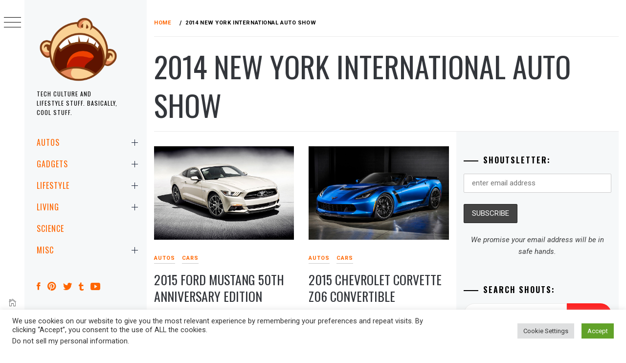

--- FILE ---
content_type: text/html; charset=UTF-8
request_url: https://mikeshouts.com/tag/2014-new-york-international-auto-show/
body_size: 18418
content:
<!DOCTYPE html>
<html lang="en-US">
    <head>
        <meta charset="UTF-8">
        <meta name="viewport" content="width=device-width, initial-scale=1.0, maximum-scale=1.0, user-scalable=no" />
        <link rel="profile" href="https://gmpg.org/xfn/11">
                <style type="text/css">
                        body .primary-background,
            body button:hover,
            body button:focus,
            body input[type="button"]:hover,
            body input[type="reset"]:hover,
            body input[type="reset"]:focus,
            body input[type="submit"]:hover,
            body input[type="submit"]:focus,
            body .widget .social-widget-menu ul li,
            body .comments-area .comment-list .reply,
            body .slide-categories a:hover,
            body .slide-categories a:focus,
            body .widget .social-widget-menu ul li:hover a:before,
            body .widget .social-widget-menu ul li:focus a:before,
            body .ham,
            body .ham:before,
            body .ham:after,
            body .btn-load-more {
                background: #33363b;
            }

            body .entry-title,
            body .entry-title a {
                color: #33363b;

            }

                        body .secondary-background,
            body .wp-block-quote,
            body button,
            body input[type="button"],
            body input[type="reset"],
            body input[type="submit"],
            body .widget.widget_minimal_grid_tab_posts_widget ul.nav-tabs li.active a,
            body .widget.widget_minimal_grid_tab_posts_widget ul.nav-tabs > li > a:focus,
            body .widget.widget_minimal_grid_tab_posts_widget ul.nav-tabs > li > a:hover,
            body .author-info .author-social > a:hover,
            body .author-info .author-social > a:focus,
            body .widget .social-widget-menu ul li a:before,
            body .widget .social-widget-menu ul li:hover,
            body .widget .social-widget-menu ul li:focus,
            body .moretag,
            body .moretag,
            body .thememattic-search-icon:before,
            body .slide-categories a,
            body .search-button.active .thememattic-search-icon:before,
            body .search-button.active .thememattic-search-icon:after,
            body .btn-load-more:hover,
            body .btn-load-more:focus,
            body .menu-description{
                background: #ff2222;
            }

            body.woocommerce #content input.button.alt:hover,
            body.woocommerce #respond input#submit.alt:hover,
            body.woocommerce a.button.alt:hover,
            body.woocommerce button.button.alt:hover,
            body.woocommerce input.button.alt:hover,
            body.woocommerce-page #content input.button.alt:hover,
            body.woocommerce-page #respond input#submit.alt:hover,
            body.woocommerce-page a.button.alt:hover,
            body.woocommerce-page button.button.alt:hover,
            body.woocommerce-page input.button.alt:hover,
            body.woocommerce #content input.button,
            body.woocommerce #respond input#submit,
            body.woocommerce a.button,
            body.woocommerce button.button,
            body.woocommerce input.button,
            body.woocommerce-page #content input.button,
            body.woocommerce-page #respond input#submit,
            body.woocommerce-page a.button,
            body.woocommerce-page button.button,
            body.woocommerce-page input.button,
            body.woocommerce #respond input#submit.alt,
            body.woocommerce a.button.alt,
            body.woocommerce button.button.alt,
            body.woocommerce input.button.alt,
            body.woocommerce .site span.onsale:hover,
            body.woocommerce .site span.onsale:focus,
            body.woocommerce-active .site .widget .onsale:hover,
            body.woocommerce-active .site .widget .onsale:focus{
                background: #ff2222;
            }

            body .sticky header:before,
            body a:hover,
            body a:focus,
            body a:active,
            body .main-navigation .menu-wrapper > ul > li.current-menu-item > a,
            body .main-navigation .menu-wrapper > ul > li:hover > a,
            body .main-navigation .menu-wrapper > ul > li:focus > a,
            body .sidr a:hover,
            body .sidr a:focus,
            body .page-numbers.current {
                color: #ff2222;
            }

            body .ajax-loader,
            body .thememattic-search-icon:after {
                border-color: #ff2222 !important;
            }

                        body .section-recommended.section-bg {
                background: #f9e3d2;
            }

                        body .section-recommended.section-bg .home-full-grid-cat-section,
            body .section-recommended.section-bg .home-full-grid-cat-section a {
                color: #333;
            }

                        body,
            body .primary-font,
            body .site .site-title,
            body .section-title{
                font-family: Roboto !important;
            }

                        body .main-navigation #primary-menu li a,
            body h1, body h2, body h3, body h4, body h5, body h6,
            body .secondary-font,
            body .prime-excerpt,
            body blockquote,
            body.single .entry-content:before, .page .entry-content:before {
                font-family: Oswald !important;
            }

                        body .site-title {
                font-size: 20px !important;
            }

                        body, body button, body input, body select, body textarea, body p {
                font-size: 15px !important;
            }

                        body h1 {
                font-size: 32px;
            }

                        body h2,
            h2.entry-title {
                font-size: 26px;
            }

            body.woocommerce ul.products li.product .woocommerce-loop-category__title,
            body.woocommerce ul.products li.product .woocommerce-loop-product__title,
            body.woocommerce ul.products li.product h3{
                font-size: 26px;
            }
                        body h3 {
                font-size: 24px;
            }

                        body h4 {
                font-size: 18px;
            }

                        body h5 {
                font-size: 14px;
            }

                        body .masonry-grid.masonry-col article .entry-content,
            body .masonry-grid.masonry-col article .entry-content p {
                font-size: 17px !important;
            }

                        body .footer-widget-area {
                background: #f6f8f9;
            }

                        body .footer-widget-area,
            body .site-footer .widget-title,
            body .site-footer,
            body .site-footer a,
            body .site-footer a:visited {
                color: #000;
            }

                    </style>
        <meta name='robots' content='index, follow, max-image-preview:large, max-snippet:-1, max-video-preview:-1' />
	<style>img:is([sizes="auto" i], [sizes^="auto," i]) { contain-intrinsic-size: 3000px 1500px }</style>
	
	<!-- This site is optimized with the Yoast SEO Premium plugin v22.6 (Yoast SEO v26.7) - https://yoast.com/wordpress/plugins/seo/ -->
	<title>2014 New York International Auto Show Archives -</title>
	<link rel="canonical" href="https://mikeshouts.com/tag/2014-new-york-international-auto-show/" />
	<meta property="og:locale" content="en_US" />
	<meta property="og:type" content="article" />
	<meta property="og:title" content="2014 New York International Auto Show Archives" />
	<meta property="og:url" content="https://mikeshouts.com/tag/2014-new-york-international-auto-show/" />
	<meta property="og:image" content="https://mikeshouts.com/wp-content/uploads/2013/11/mikeshouts-228-x-15-px.png" />
	<meta property="og:image:width" content="228" />
	<meta property="og:image:height" content="150" />
	<meta property="og:image:type" content="image/png" />
	<meta name="twitter:card" content="summary_large_image" />
	<meta name="twitter:site" content="@mikeshouts" />
	<script type="application/ld+json" class="yoast-schema-graph">{"@context":"https://schema.org","@graph":[{"@type":"CollectionPage","@id":"https://mikeshouts.com/tag/2014-new-york-international-auto-show/","url":"https://mikeshouts.com/tag/2014-new-york-international-auto-show/","name":"2014 New York International Auto Show Archives -","isPartOf":{"@id":"https://mikeshouts.com/#website"},"primaryImageOfPage":{"@id":"https://mikeshouts.com/tag/2014-new-york-international-auto-show/#primaryimage"},"image":{"@id":"https://mikeshouts.com/tag/2014-new-york-international-auto-show/#primaryimage"},"thumbnailUrl":"https://mikeshouts.com/wp-content/uploads/2014/04/2015-Ford-Mustang-50th-Anniversary-Edition-image-1.jpg","breadcrumb":{"@id":"https://mikeshouts.com/tag/2014-new-york-international-auto-show/#breadcrumb"},"inLanguage":"en-US"},{"@type":"ImageObject","inLanguage":"en-US","@id":"https://mikeshouts.com/tag/2014-new-york-international-auto-show/#primaryimage","url":"https://mikeshouts.com/wp-content/uploads/2014/04/2015-Ford-Mustang-50th-Anniversary-Edition-image-1.jpg","contentUrl":"https://mikeshouts.com/wp-content/uploads/2014/04/2015-Ford-Mustang-50th-Anniversary-Edition-image-1.jpg","width":960,"height":640,"caption":"2015 Ford Mustang 50th Anniversary Edition"},{"@type":"BreadcrumbList","@id":"https://mikeshouts.com/tag/2014-new-york-international-auto-show/#breadcrumb","itemListElement":[{"@type":"ListItem","position":1,"name":"Home","item":"https://mikeshouts.com/"},{"@type":"ListItem","position":2,"name":"2014 New York International Auto Show"}]},{"@type":"WebSite","@id":"https://mikeshouts.com/#website","url":"https://mikeshouts.com/","name":"MIKESHOUTS","description":"Tech Culture and Lifestyle Stuff. Basically, Cool Stuff.","publisher":{"@id":"https://mikeshouts.com/#organization"},"potentialAction":[{"@type":"SearchAction","target":{"@type":"EntryPoint","urlTemplate":"https://mikeshouts.com/?s={search_term_string}"},"query-input":{"@type":"PropertyValueSpecification","valueRequired":true,"valueName":"search_term_string"}}],"inLanguage":"en-US"},{"@type":"Organization","@id":"https://mikeshouts.com/#organization","name":"Mikeshouts","url":"https://mikeshouts.com/","logo":{"@type":"ImageObject","inLanguage":"en-US","@id":"https://mikeshouts.com/#/schema/logo/image/","url":"https://mikeshouts.com/wp-content/uploads/2010/10/mikeshouts-branding-full-logo-sample-158x165px.png","contentUrl":"https://mikeshouts.com/wp-content/uploads/2010/10/mikeshouts-branding-full-logo-sample-158x165px.png","width":158,"height":165,"caption":"Mikeshouts"},"image":{"@id":"https://mikeshouts.com/#/schema/logo/image/"},"sameAs":["https://www.facebook.com/mikeshouts","https://x.com/mikeshouts","https://www.instagram.com/mikeshouts/","https://www.pinterest.com/mikeshouts/","https://www.youtube.com/channel/UCehnB988RpMhI0ZJc5FhDPg"]}]}</script>
	<!-- / Yoast SEO Premium plugin. -->


<link rel='dns-prefetch' href='//cdn.thememattic.com' />
<link rel='dns-prefetch' href='//www.googletagmanager.com' />
<link rel='dns-prefetch' href='//fonts.googleapis.com' />
<link rel="alternate" type="application/rss+xml" title=" &raquo; Feed" href="https://mikeshouts.com/feed/" />
<link rel="alternate" type="application/rss+xml" title=" &raquo; 2014 New York International Auto Show Tag Feed" href="https://mikeshouts.com/tag/2014-new-york-international-auto-show/feed/" />
<script type="text/javascript">
/* <![CDATA[ */
window._wpemojiSettings = {"baseUrl":"https:\/\/s.w.org\/images\/core\/emoji\/16.0.1\/72x72\/","ext":".png","svgUrl":"https:\/\/s.w.org\/images\/core\/emoji\/16.0.1\/svg\/","svgExt":".svg","source":{"concatemoji":"https:\/\/mikeshouts.com\/wp-includes\/js\/wp-emoji-release.min.js?ver=6.8.3"}};
/*! This file is auto-generated */
!function(s,n){var o,i,e;function c(e){try{var t={supportTests:e,timestamp:(new Date).valueOf()};sessionStorage.setItem(o,JSON.stringify(t))}catch(e){}}function p(e,t,n){e.clearRect(0,0,e.canvas.width,e.canvas.height),e.fillText(t,0,0);var t=new Uint32Array(e.getImageData(0,0,e.canvas.width,e.canvas.height).data),a=(e.clearRect(0,0,e.canvas.width,e.canvas.height),e.fillText(n,0,0),new Uint32Array(e.getImageData(0,0,e.canvas.width,e.canvas.height).data));return t.every(function(e,t){return e===a[t]})}function u(e,t){e.clearRect(0,0,e.canvas.width,e.canvas.height),e.fillText(t,0,0);for(var n=e.getImageData(16,16,1,1),a=0;a<n.data.length;a++)if(0!==n.data[a])return!1;return!0}function f(e,t,n,a){switch(t){case"flag":return n(e,"\ud83c\udff3\ufe0f\u200d\u26a7\ufe0f","\ud83c\udff3\ufe0f\u200b\u26a7\ufe0f")?!1:!n(e,"\ud83c\udde8\ud83c\uddf6","\ud83c\udde8\u200b\ud83c\uddf6")&&!n(e,"\ud83c\udff4\udb40\udc67\udb40\udc62\udb40\udc65\udb40\udc6e\udb40\udc67\udb40\udc7f","\ud83c\udff4\u200b\udb40\udc67\u200b\udb40\udc62\u200b\udb40\udc65\u200b\udb40\udc6e\u200b\udb40\udc67\u200b\udb40\udc7f");case"emoji":return!a(e,"\ud83e\udedf")}return!1}function g(e,t,n,a){var r="undefined"!=typeof WorkerGlobalScope&&self instanceof WorkerGlobalScope?new OffscreenCanvas(300,150):s.createElement("canvas"),o=r.getContext("2d",{willReadFrequently:!0}),i=(o.textBaseline="top",o.font="600 32px Arial",{});return e.forEach(function(e){i[e]=t(o,e,n,a)}),i}function t(e){var t=s.createElement("script");t.src=e,t.defer=!0,s.head.appendChild(t)}"undefined"!=typeof Promise&&(o="wpEmojiSettingsSupports",i=["flag","emoji"],n.supports={everything:!0,everythingExceptFlag:!0},e=new Promise(function(e){s.addEventListener("DOMContentLoaded",e,{once:!0})}),new Promise(function(t){var n=function(){try{var e=JSON.parse(sessionStorage.getItem(o));if("object"==typeof e&&"number"==typeof e.timestamp&&(new Date).valueOf()<e.timestamp+604800&&"object"==typeof e.supportTests)return e.supportTests}catch(e){}return null}();if(!n){if("undefined"!=typeof Worker&&"undefined"!=typeof OffscreenCanvas&&"undefined"!=typeof URL&&URL.createObjectURL&&"undefined"!=typeof Blob)try{var e="postMessage("+g.toString()+"("+[JSON.stringify(i),f.toString(),p.toString(),u.toString()].join(",")+"));",a=new Blob([e],{type:"text/javascript"}),r=new Worker(URL.createObjectURL(a),{name:"wpTestEmojiSupports"});return void(r.onmessage=function(e){c(n=e.data),r.terminate(),t(n)})}catch(e){}c(n=g(i,f,p,u))}t(n)}).then(function(e){for(var t in e)n.supports[t]=e[t],n.supports.everything=n.supports.everything&&n.supports[t],"flag"!==t&&(n.supports.everythingExceptFlag=n.supports.everythingExceptFlag&&n.supports[t]);n.supports.everythingExceptFlag=n.supports.everythingExceptFlag&&!n.supports.flag,n.DOMReady=!1,n.readyCallback=function(){n.DOMReady=!0}}).then(function(){return e}).then(function(){var e;n.supports.everything||(n.readyCallback(),(e=n.source||{}).concatemoji?t(e.concatemoji):e.wpemoji&&e.twemoji&&(t(e.twemoji),t(e.wpemoji)))}))}((window,document),window._wpemojiSettings);
/* ]]> */
</script>
<style id='wp-emoji-styles-inline-css' type='text/css'>

	img.wp-smiley, img.emoji {
		display: inline !important;
		border: none !important;
		box-shadow: none !important;
		height: 1em !important;
		width: 1em !important;
		margin: 0 0.07em !important;
		vertical-align: -0.1em !important;
		background: none !important;
		padding: 0 !important;
	}
</style>
<link rel='stylesheet' id='wp-block-library-css' href='https://mikeshouts.com/wp-includes/css/dist/block-library/style.min.css?ver=6.8.3' type='text/css' media='all' />
<style id='classic-theme-styles-inline-css' type='text/css'>
/*! This file is auto-generated */
.wp-block-button__link{color:#fff;background-color:#32373c;border-radius:9999px;box-shadow:none;text-decoration:none;padding:calc(.667em + 2px) calc(1.333em + 2px);font-size:1.125em}.wp-block-file__button{background:#32373c;color:#fff;text-decoration:none}
</style>
<style id='global-styles-inline-css' type='text/css'>
:root{--wp--preset--aspect-ratio--square: 1;--wp--preset--aspect-ratio--4-3: 4/3;--wp--preset--aspect-ratio--3-4: 3/4;--wp--preset--aspect-ratio--3-2: 3/2;--wp--preset--aspect-ratio--2-3: 2/3;--wp--preset--aspect-ratio--16-9: 16/9;--wp--preset--aspect-ratio--9-16: 9/16;--wp--preset--color--black: #000000;--wp--preset--color--cyan-bluish-gray: #abb8c3;--wp--preset--color--white: #ffffff;--wp--preset--color--pale-pink: #f78da7;--wp--preset--color--vivid-red: #cf2e2e;--wp--preset--color--luminous-vivid-orange: #ff6900;--wp--preset--color--luminous-vivid-amber: #fcb900;--wp--preset--color--light-green-cyan: #7bdcb5;--wp--preset--color--vivid-green-cyan: #00d084;--wp--preset--color--pale-cyan-blue: #8ed1fc;--wp--preset--color--vivid-cyan-blue: #0693e3;--wp--preset--color--vivid-purple: #9b51e0;--wp--preset--gradient--vivid-cyan-blue-to-vivid-purple: linear-gradient(135deg,rgba(6,147,227,1) 0%,rgb(155,81,224) 100%);--wp--preset--gradient--light-green-cyan-to-vivid-green-cyan: linear-gradient(135deg,rgb(122,220,180) 0%,rgb(0,208,130) 100%);--wp--preset--gradient--luminous-vivid-amber-to-luminous-vivid-orange: linear-gradient(135deg,rgba(252,185,0,1) 0%,rgba(255,105,0,1) 100%);--wp--preset--gradient--luminous-vivid-orange-to-vivid-red: linear-gradient(135deg,rgba(255,105,0,1) 0%,rgb(207,46,46) 100%);--wp--preset--gradient--very-light-gray-to-cyan-bluish-gray: linear-gradient(135deg,rgb(238,238,238) 0%,rgb(169,184,195) 100%);--wp--preset--gradient--cool-to-warm-spectrum: linear-gradient(135deg,rgb(74,234,220) 0%,rgb(151,120,209) 20%,rgb(207,42,186) 40%,rgb(238,44,130) 60%,rgb(251,105,98) 80%,rgb(254,248,76) 100%);--wp--preset--gradient--blush-light-purple: linear-gradient(135deg,rgb(255,206,236) 0%,rgb(152,150,240) 100%);--wp--preset--gradient--blush-bordeaux: linear-gradient(135deg,rgb(254,205,165) 0%,rgb(254,45,45) 50%,rgb(107,0,62) 100%);--wp--preset--gradient--luminous-dusk: linear-gradient(135deg,rgb(255,203,112) 0%,rgb(199,81,192) 50%,rgb(65,88,208) 100%);--wp--preset--gradient--pale-ocean: linear-gradient(135deg,rgb(255,245,203) 0%,rgb(182,227,212) 50%,rgb(51,167,181) 100%);--wp--preset--gradient--electric-grass: linear-gradient(135deg,rgb(202,248,128) 0%,rgb(113,206,126) 100%);--wp--preset--gradient--midnight: linear-gradient(135deg,rgb(2,3,129) 0%,rgb(40,116,252) 100%);--wp--preset--font-size--small: 13px;--wp--preset--font-size--medium: 20px;--wp--preset--font-size--large: 36px;--wp--preset--font-size--x-large: 42px;--wp--preset--spacing--20: 0.44rem;--wp--preset--spacing--30: 0.67rem;--wp--preset--spacing--40: 1rem;--wp--preset--spacing--50: 1.5rem;--wp--preset--spacing--60: 2.25rem;--wp--preset--spacing--70: 3.38rem;--wp--preset--spacing--80: 5.06rem;--wp--preset--shadow--natural: 6px 6px 9px rgba(0, 0, 0, 0.2);--wp--preset--shadow--deep: 12px 12px 50px rgba(0, 0, 0, 0.4);--wp--preset--shadow--sharp: 6px 6px 0px rgba(0, 0, 0, 0.2);--wp--preset--shadow--outlined: 6px 6px 0px -3px rgba(255, 255, 255, 1), 6px 6px rgba(0, 0, 0, 1);--wp--preset--shadow--crisp: 6px 6px 0px rgba(0, 0, 0, 1);}:where(.is-layout-flex){gap: 0.5em;}:where(.is-layout-grid){gap: 0.5em;}body .is-layout-flex{display: flex;}.is-layout-flex{flex-wrap: wrap;align-items: center;}.is-layout-flex > :is(*, div){margin: 0;}body .is-layout-grid{display: grid;}.is-layout-grid > :is(*, div){margin: 0;}:where(.wp-block-columns.is-layout-flex){gap: 2em;}:where(.wp-block-columns.is-layout-grid){gap: 2em;}:where(.wp-block-post-template.is-layout-flex){gap: 1.25em;}:where(.wp-block-post-template.is-layout-grid){gap: 1.25em;}.has-black-color{color: var(--wp--preset--color--black) !important;}.has-cyan-bluish-gray-color{color: var(--wp--preset--color--cyan-bluish-gray) !important;}.has-white-color{color: var(--wp--preset--color--white) !important;}.has-pale-pink-color{color: var(--wp--preset--color--pale-pink) !important;}.has-vivid-red-color{color: var(--wp--preset--color--vivid-red) !important;}.has-luminous-vivid-orange-color{color: var(--wp--preset--color--luminous-vivid-orange) !important;}.has-luminous-vivid-amber-color{color: var(--wp--preset--color--luminous-vivid-amber) !important;}.has-light-green-cyan-color{color: var(--wp--preset--color--light-green-cyan) !important;}.has-vivid-green-cyan-color{color: var(--wp--preset--color--vivid-green-cyan) !important;}.has-pale-cyan-blue-color{color: var(--wp--preset--color--pale-cyan-blue) !important;}.has-vivid-cyan-blue-color{color: var(--wp--preset--color--vivid-cyan-blue) !important;}.has-vivid-purple-color{color: var(--wp--preset--color--vivid-purple) !important;}.has-black-background-color{background-color: var(--wp--preset--color--black) !important;}.has-cyan-bluish-gray-background-color{background-color: var(--wp--preset--color--cyan-bluish-gray) !important;}.has-white-background-color{background-color: var(--wp--preset--color--white) !important;}.has-pale-pink-background-color{background-color: var(--wp--preset--color--pale-pink) !important;}.has-vivid-red-background-color{background-color: var(--wp--preset--color--vivid-red) !important;}.has-luminous-vivid-orange-background-color{background-color: var(--wp--preset--color--luminous-vivid-orange) !important;}.has-luminous-vivid-amber-background-color{background-color: var(--wp--preset--color--luminous-vivid-amber) !important;}.has-light-green-cyan-background-color{background-color: var(--wp--preset--color--light-green-cyan) !important;}.has-vivid-green-cyan-background-color{background-color: var(--wp--preset--color--vivid-green-cyan) !important;}.has-pale-cyan-blue-background-color{background-color: var(--wp--preset--color--pale-cyan-blue) !important;}.has-vivid-cyan-blue-background-color{background-color: var(--wp--preset--color--vivid-cyan-blue) !important;}.has-vivid-purple-background-color{background-color: var(--wp--preset--color--vivid-purple) !important;}.has-black-border-color{border-color: var(--wp--preset--color--black) !important;}.has-cyan-bluish-gray-border-color{border-color: var(--wp--preset--color--cyan-bluish-gray) !important;}.has-white-border-color{border-color: var(--wp--preset--color--white) !important;}.has-pale-pink-border-color{border-color: var(--wp--preset--color--pale-pink) !important;}.has-vivid-red-border-color{border-color: var(--wp--preset--color--vivid-red) !important;}.has-luminous-vivid-orange-border-color{border-color: var(--wp--preset--color--luminous-vivid-orange) !important;}.has-luminous-vivid-amber-border-color{border-color: var(--wp--preset--color--luminous-vivid-amber) !important;}.has-light-green-cyan-border-color{border-color: var(--wp--preset--color--light-green-cyan) !important;}.has-vivid-green-cyan-border-color{border-color: var(--wp--preset--color--vivid-green-cyan) !important;}.has-pale-cyan-blue-border-color{border-color: var(--wp--preset--color--pale-cyan-blue) !important;}.has-vivid-cyan-blue-border-color{border-color: var(--wp--preset--color--vivid-cyan-blue) !important;}.has-vivid-purple-border-color{border-color: var(--wp--preset--color--vivid-purple) !important;}.has-vivid-cyan-blue-to-vivid-purple-gradient-background{background: var(--wp--preset--gradient--vivid-cyan-blue-to-vivid-purple) !important;}.has-light-green-cyan-to-vivid-green-cyan-gradient-background{background: var(--wp--preset--gradient--light-green-cyan-to-vivid-green-cyan) !important;}.has-luminous-vivid-amber-to-luminous-vivid-orange-gradient-background{background: var(--wp--preset--gradient--luminous-vivid-amber-to-luminous-vivid-orange) !important;}.has-luminous-vivid-orange-to-vivid-red-gradient-background{background: var(--wp--preset--gradient--luminous-vivid-orange-to-vivid-red) !important;}.has-very-light-gray-to-cyan-bluish-gray-gradient-background{background: var(--wp--preset--gradient--very-light-gray-to-cyan-bluish-gray) !important;}.has-cool-to-warm-spectrum-gradient-background{background: var(--wp--preset--gradient--cool-to-warm-spectrum) !important;}.has-blush-light-purple-gradient-background{background: var(--wp--preset--gradient--blush-light-purple) !important;}.has-blush-bordeaux-gradient-background{background: var(--wp--preset--gradient--blush-bordeaux) !important;}.has-luminous-dusk-gradient-background{background: var(--wp--preset--gradient--luminous-dusk) !important;}.has-pale-ocean-gradient-background{background: var(--wp--preset--gradient--pale-ocean) !important;}.has-electric-grass-gradient-background{background: var(--wp--preset--gradient--electric-grass) !important;}.has-midnight-gradient-background{background: var(--wp--preset--gradient--midnight) !important;}.has-small-font-size{font-size: var(--wp--preset--font-size--small) !important;}.has-medium-font-size{font-size: var(--wp--preset--font-size--medium) !important;}.has-large-font-size{font-size: var(--wp--preset--font-size--large) !important;}.has-x-large-font-size{font-size: var(--wp--preset--font-size--x-large) !important;}
:where(.wp-block-post-template.is-layout-flex){gap: 1.25em;}:where(.wp-block-post-template.is-layout-grid){gap: 1.25em;}
:where(.wp-block-columns.is-layout-flex){gap: 2em;}:where(.wp-block-columns.is-layout-grid){gap: 2em;}
:root :where(.wp-block-pullquote){font-size: 1.5em;line-height: 1.6;}
</style>
<link rel='stylesheet' id='contact-form-7-css' href='https://mikeshouts.com/wp-content/plugins/contact-form-7/includes/css/styles.css?ver=6.1.4' type='text/css' media='all' />
<link rel='stylesheet' id='cookie-law-info-css' href='https://mikeshouts.com/wp-content/plugins/cookie-law-info/legacy/public/css/cookie-law-info-public.css?ver=3.3.9.1' type='text/css' media='all' />
<link rel='stylesheet' id='cookie-law-info-gdpr-css' href='https://mikeshouts.com/wp-content/plugins/cookie-law-info/legacy/public/css/cookie-law-info-gdpr.css?ver=3.3.9.1' type='text/css' media='all' />
<link rel='stylesheet' id='mashsb-styles-css' href='https://mikeshouts.com/wp-content/plugins/mashsharer/assets/css/mashsb.min.css?ver=4.0.47' type='text/css' media='all' />
<style id='mashsb-styles-inline-css' type='text/css'>
.mashsb-count {color:#cccccc;}@media only screen and (min-width:568px){.mashsb-buttons a {min-width: 120px;}}.mashsb-container {
    margin: 0 auto;
    max-width: 500px;
}
</style>
<link rel='stylesheet' id='mc4wp-form-themes-css' href='https://mikeshouts.com/wp-content/plugins/mailchimp-for-wp/assets/css/form-themes.css?ver=4.10.9' type='text/css' media='all' />
<link rel='stylesheet' id='ionicons-css' href='https://mikeshouts.com/wp-content/themes/minimal-grid/assets/lib/ionicons/css/ionicons.min.css?ver=6.8.3' type='text/css' media='all' />
<link rel='stylesheet' id='bootstrap-css' href='https://mikeshouts.com/wp-content/themes/minimal-grid/assets/lib/bootstrap/css/bootstrap.min.css?ver=6.8.3' type='text/css' media='all' />
<link rel='stylesheet' id='magnific-popup-css' href='https://mikeshouts.com/wp-content/themes/minimal-grid/assets/lib/magnific-popup/magnific-popup.css?ver=6.8.3' type='text/css' media='all' />
<link rel='stylesheet' id='slick-css' href='https://mikeshouts.com/wp-content/themes/minimal-grid/assets/lib/slick/css/slick.min.css?ver=6.8.3' type='text/css' media='all' />
<link rel='stylesheet' id='mediaelement-css' href='https://mikeshouts.com/wp-includes/js/mediaelement/mediaelementplayer-legacy.min.css?ver=4.2.17' type='text/css' media='all' />
<link rel='stylesheet' id='wp-mediaelement-css' href='https://mikeshouts.com/wp-includes/js/mediaelement/wp-mediaelement.min.css?ver=6.8.3' type='text/css' media='all' />
<link rel='stylesheet' id='minimal-grid-style-css' href='https://mikeshouts.com/wp-content/themes/minimal-grid/style.css?ver=6.8.3' type='text/css' media='all' />
<link crossorigin="anonymous" rel='stylesheet' id='minimal-grid-google-fonts-css' href='https://fonts.googleapis.com/css?family=Roboto:300,300i,400,400i,500,700|Oswald:400,300,700' type='text/css' media='all' />
<link rel='stylesheet' id='tablepress-default-css' href='https://mikeshouts.com/wp-content/plugins/tablepress/css/build/default.css?ver=3.2.6' type='text/css' media='all' />
<script type="text/javascript" src="https://mikeshouts.com/wp-includes/js/tinymce/tinymce.min.js?ver=49110-20250317" id="wp-tinymce-root-js"></script>
<script type="text/javascript" src="https://mikeshouts.com/wp-includes/js/tinymce/plugins/compat3x/plugin.min.js?ver=49110-20250317" id="wp-tinymce-js"></script>
<script type="text/javascript" src="https://mikeshouts.com/wp-includes/js/jquery/jquery.min.js?ver=3.7.1" id="jquery-core-js"></script>
<script type="text/javascript" src="https://mikeshouts.com/wp-includes/js/jquery/jquery-migrate.min.js?ver=3.4.1" id="jquery-migrate-js"></script>
<script type="text/javascript" id="cookie-law-info-js-extra">
/* <![CDATA[ */
var Cli_Data = {"nn_cookie_ids":[],"cookielist":[],"non_necessary_cookies":[],"ccpaEnabled":"1","ccpaRegionBased":"","ccpaBarEnabled":"","strictlyEnabled":["necessary","obligatoire"],"ccpaType":"ccpa_gdpr","js_blocking":"1","custom_integration":"","triggerDomRefresh":"","secure_cookies":""};
var cli_cookiebar_settings = {"animate_speed_hide":"500","animate_speed_show":"500","background":"#FFF","border":"#b1a6a6c2","border_on":"","button_1_button_colour":"#61a229","button_1_button_hover":"#4e8221","button_1_link_colour":"#fff","button_1_as_button":"1","button_1_new_win":"","button_2_button_colour":"#333","button_2_button_hover":"#292929","button_2_link_colour":"#444","button_2_as_button":"","button_2_hidebar":"","button_3_button_colour":"#dedfe0","button_3_button_hover":"#b2b2b3","button_3_link_colour":"#333333","button_3_as_button":"1","button_3_new_win":"","button_4_button_colour":"#dedfe0","button_4_button_hover":"#b2b2b3","button_4_link_colour":"#333333","button_4_as_button":"1","button_7_button_colour":"#61a229","button_7_button_hover":"#4e8221","button_7_link_colour":"#fff","button_7_as_button":"1","button_7_new_win":"","font_family":"inherit","header_fix":"","notify_animate_hide":"1","notify_animate_show":"","notify_div_id":"#cookie-law-info-bar","notify_position_horizontal":"right","notify_position_vertical":"bottom","scroll_close":"","scroll_close_reload":"","accept_close_reload":"","reject_close_reload":"","showagain_tab":"","showagain_background":"#fff","showagain_border":"#000","showagain_div_id":"#cookie-law-info-again","showagain_x_position":"100px","text":"#333333","show_once_yn":"","show_once":"10000","logging_on":"","as_popup":"","popup_overlay":"1","bar_heading_text":"","cookie_bar_as":"banner","popup_showagain_position":"bottom-right","widget_position":"left"};
var log_object = {"ajax_url":"https:\/\/mikeshouts.com\/wp-admin\/admin-ajax.php"};
/* ]]> */
</script>
<script type="text/javascript" src="https://mikeshouts.com/wp-content/plugins/cookie-law-info/legacy/public/js/cookie-law-info-public.js?ver=3.3.9.1" id="cookie-law-info-js"></script>
<script type="text/javascript" id="cookie-law-info-ccpa-js-extra">
/* <![CDATA[ */
var ccpa_data = {"opt_out_prompt":"Do you really wish to opt out?","opt_out_confirm":"Confirm","opt_out_cancel":"Cancel"};
/* ]]> */
</script>
<script type="text/javascript" src="https://mikeshouts.com/wp-content/plugins/cookie-law-info/legacy/admin/modules/ccpa/assets/js/cookie-law-info-ccpa.js?ver=3.3.9.1" id="cookie-law-info-ccpa-js"></script>
<script type="text/javascript" id="mashsb-js-extra">
/* <![CDATA[ */
var mashsb = {"shares":"8","round_shares":"","animate_shares":"0","dynamic_buttons":"0","share_url":"https:\/\/mikeshouts.com\/2015-ford-mustang-50th-anniversary-edition\/","title":"2015+Ford+Mustang+50th+Anniversary+Edition","image":"https:\/\/mikeshouts.com\/wp-content\/uploads\/2014\/04\/2015-Ford-Mustang-50th-Anniversary-Edition-image-1.jpg","desc":"when you have a ride as iconic as the Mustang, surely something special needs to be done for its golden jubilee, right? no. we are not thinking of a cheesy birthday cake in the shape \u2026","hashtag":"mikeshouts","subscribe":"content","subscribe_url":"","activestatus":"1","singular":"0","twitter_popup":"1","refresh":"0","nonce":"6405af1c7e","postid":"","servertime":"1768729957","ajaxurl":"https:\/\/mikeshouts.com\/wp-admin\/admin-ajax.php"};
/* ]]> */
</script>
<script type="text/javascript" src="https://mikeshouts.com/wp-content/plugins/mashsharer/assets/js/mashsb.min.js?ver=4.0.47" id="mashsb-js"></script>

<!-- Google tag (gtag.js) snippet added by Site Kit -->
<!-- Google Analytics snippet added by Site Kit -->
<script type="text/javascript" src="https://www.googletagmanager.com/gtag/js?id=G-3BTPNWD6TH" id="google_gtagjs-js" async></script>
<script type="text/javascript" id="google_gtagjs-js-after">
/* <![CDATA[ */
window.dataLayer = window.dataLayer || [];function gtag(){dataLayer.push(arguments);}
gtag("set","linker",{"domains":["mikeshouts.com"]});
gtag("js", new Date());
gtag("set", "developer_id.dZTNiMT", true);
gtag("config", "G-3BTPNWD6TH");
/* ]]> */
</script>
<link rel="https://api.w.org/" href="https://mikeshouts.com/wp-json/" /><link rel="alternate" title="JSON" type="application/json" href="https://mikeshouts.com/wp-json/wp/v2/tags/6292" /><link rel="EditURI" type="application/rsd+xml" title="RSD" href="https://mikeshouts.com/xmlrpc.php?rsd" />
<meta name="generator" content="WordPress 6.8.3" />
<!-- auto ad code generated by Easy Google AdSense plugin v1.0.13 --><script async src="https://pagead2.googlesyndication.com/pagead/js/adsbygoogle.js?client=ca-pub-4256646498350797" crossorigin="anonymous"></script><!-- Easy Google AdSense plugin --><meta name="generator" content="Site Kit by Google 1.168.0" /><!-- There is no amphtml version available for this URL. --><link rel="icon" href="https://d2cdo4blch85n8.cloudfront.net/wp-content/uploads/2021/10/cropped-android-chrome-512x512-1-2-32x32.png" sizes="32x32" />
<link rel="icon" href="https://d2cdo4blch85n8.cloudfront.net/wp-content/uploads/2021/10/cropped-android-chrome-512x512-1-2-192x192.png" sizes="192x192" />
<link rel="apple-touch-icon" href="https://d2cdo4blch85n8.cloudfront.net/wp-content/uploads/2021/10/cropped-android-chrome-512x512-1-2-180x180.png" />
<meta name="msapplication-TileImage" content="https://d2cdo4blch85n8.cloudfront.net/wp-content/uploads/2021/10/cropped-android-chrome-512x512-1-2-270x270.png" />
		<style type="text/css" id="wp-custom-css">
			/* unvisited link */
a:link {
  color: #FF6600;
}

/* visited link */
a:visited {
  color: purple;
}

/* mouse over link */
a:hover {
  color: hotpink;
}

/* selected link */
a:active {
  color: blue;
}		</style>
			<!-- Fonts Plugin CSS - https://fontsplugin.com/ -->
	<style>
			</style>
	<!-- Fonts Plugin CSS -->
	    </head>
<body class="archive tag tag-2014-new-york-international-auto-show tag-6292 wp-custom-logo wp-theme-minimal-grid extended-menu hfeed thememattic-full-layout right-sidebar">


    <div class="preloader">
        <div class="loader-wrapper">
            <div id="loader"></div>
        </div>
    </div>


    <aside id="thememattic-aside" class="aside-panel">
        <div class="menu-mobile">
            <div class="trigger-nav">
                <div class="trigger-icon nav-toogle menu-mobile-toogle">
                    <a class="trigger-icon" href="javascript:void(0)">
                        <span class="icon-bar top"></span>
                        <span class="icon-bar middle"></span>
                        <span class="icon-bar bottom"></span>
                    </a>
                </div>
            </div>
            <div class="trigger-nav-right">
                <ul class="nav-right-options">
                    <li>
                        <span class="icon-search">
                            <i class="thememattic-icon ion-ios-search"></i>
                        </span>
                    </li>
                    <li>
                        <a class="site-logo site-logo-mobile" href="https://mikeshouts.com">
                            <i class="thememattic-icon ion-ios-home-outline"></i>
                        </a>
                    </li>
                </ul>
            </div>
        </div>

        <div class="aside-menu">
            <div class="nav-panel">
                <div class="trigger-nav">
                    <div class="trigger-icon trigger-icon-wraper nav-toogle nav-panel-toogle">
                        <a class="trigger-icon" href="javascript:void(0)">
                            <span class="icon-bar top"></span>
                            <span class="icon-bar middle"></span>
                            <span class="icon-bar bottom"></span>
                        </a>
                    </div>
                </div>
                <div class="asidepanel-icon">
                    <div class="asidepanel-icon__item">
                        <div class="contact-icons">
                            <a class="" href="https://mikeshouts.com">
                                <i class="thememattic-icon ion-ios-home-outline"></i>
                            </a>
                        </div>
                    </div>

                    <div class="asidepanel-icon__item">
                        <div class="contact-icons">
                        <span class="icon-search">
                            <i class="thememattic-icon ion-ios-search"></i>
                        </span>
                        </div>
                    </div>
                                            <div class="asidepanel-icon__item">
                            <div class="contact-icons">
                                                                <a href="/cdn-cgi/l/email-protection#12617d7f777d7c7752776a737f627e773c717d7f" target="_blank">
                                <span class="thememattic-icon ion-ios-email-outline"></span>
                                </a>
                            </div>
                        </div>
                                    </div>
            </div>
            <div class="menu-panel">
                <div class="menu-panel-wrapper">
                    <div class="site-branding">
                        <a href="https://mikeshouts.com/" class="custom-logo-link" rel="home"><img width="512" height="429" src="https://d2cdo4blch85n8.cloudfront.net/wp-content/uploads/2024/04/android-chrome-512x429-1.png" class="custom-logo" alt="Mikeshouts Logo 512x429 pixels" decoding="async" fetchpriority="high" srcset="https://d2cdo4blch85n8.cloudfront.net/wp-content/uploads/2024/04/android-chrome-512x429-1.png 512w, https://d2cdo4blch85n8.cloudfront.net/wp-content/uploads/2024/04/android-chrome-512x429-1-480x402.png 480w" sizes="(max-width: 512px) 100vw, 512px" /></a>                            <p class="site-title"><a href="https://mikeshouts.com/"
                                                     rel="home"></a></p>
                                                    <p class="site-description secondary-font">
                                Tech Culture and Lifestyle Stuff. Basically, Cool Stuff.                            </p>
                                            </div>
                    <div class="thememattic-navigation">
                        <nav id="site-navigation" class="main-navigation">
                            <span class="toggle-menu" aria-controls="primary-menu" aria-expanded="false">
                                 <span class="screen-reader-text">
                                    Primary Menu                                </span>
                                <i class="ham"></i>
                            </span>
                            <div class="menu-wrapper"><ul id="primary-menu" class="menu"><li id="menu-item-34000" class="menu-item menu-item-type-taxonomy menu-item-object-category menu-item-has-children menu-item-34000"><a href="https://mikeshouts.com/category/autos/">AUTOS</a>
<ul class="sub-menu">
	<li id="menu-item-34001" class="menu-item menu-item-type-taxonomy menu-item-object-category menu-item-34001"><a href="https://mikeshouts.com/category/autos/aircraft-autos/">AIRCRAFT</a></li>
	<li id="menu-item-34002" class="menu-item menu-item-type-taxonomy menu-item-object-category menu-item-34002"><a href="https://mikeshouts.com/category/autos/bicycles-autos/">BICYCLES</a></li>
	<li id="menu-item-34003" class="menu-item menu-item-type-taxonomy menu-item-object-category menu-item-34003"><a href="https://mikeshouts.com/category/autos/boats-autos/">BOATS</a></li>
	<li id="menu-item-34004" class="menu-item menu-item-type-taxonomy menu-item-object-category menu-item-34004"><a href="https://mikeshouts.com/category/autos/cars-autos/">CARS</a></li>
	<li id="menu-item-34005" class="menu-item menu-item-type-taxonomy menu-item-object-category menu-item-34005"><a href="https://mikeshouts.com/category/autos/motorcycles-autos/">MOTORCYCLES</a></li>
	<li id="menu-item-34006" class="menu-item menu-item-type-taxonomy menu-item-object-category menu-item-34006"><a href="https://mikeshouts.com/category/autos/others-autos/">OTHERS</a></li>
</ul>
</li>
<li id="menu-item-34007" class="menu-item menu-item-type-taxonomy menu-item-object-category menu-item-has-children menu-item-34007"><a href="https://mikeshouts.com/category/gadgets/">GADGETS</a>
<ul class="sub-menu">
	<li id="menu-item-34008" class="menu-item menu-item-type-taxonomy menu-item-object-category menu-item-34008"><a href="https://mikeshouts.com/category/gadgets/accessories-gadgets/">ACCESSORIES</a></li>
	<li id="menu-item-34009" class="menu-item menu-item-type-taxonomy menu-item-object-category menu-item-34009"><a href="https://mikeshouts.com/category/gadgets/computing-gadgets/">COMPUTING</a></li>
	<li id="menu-item-34010" class="menu-item menu-item-type-taxonomy menu-item-object-category menu-item-34010"><a href="https://mikeshouts.com/category/gadgets/gaming-gadgets/">GAMING</a></li>
	<li id="menu-item-34011" class="menu-item menu-item-type-taxonomy menu-item-object-category menu-item-34011"><a href="https://mikeshouts.com/category/gadgets/imaging-gadgets/">IMAGING</a></li>
	<li id="menu-item-34012" class="menu-item menu-item-type-taxonomy menu-item-object-category menu-item-34012"><a href="https://mikeshouts.com/category/gadgets/mobile-gadgets/">MOBILE</a></li>
	<li id="menu-item-34013" class="menu-item menu-item-type-taxonomy menu-item-object-category menu-item-34013"><a href="https://mikeshouts.com/category/gadgets/audiovisual-gadgets/">AUDIO/VISUAL</a></li>
</ul>
</li>
<li id="menu-item-34014" class="menu-item menu-item-type-taxonomy menu-item-object-category menu-item-has-children menu-item-34014"><a href="https://mikeshouts.com/category/lifestyle/">LIFESTYLE</a>
<ul class="sub-menu">
	<li id="menu-item-34015" class="menu-item menu-item-type-taxonomy menu-item-object-category menu-item-34015"><a href="https://mikeshouts.com/category/lifestyle/bags-lifestyle/">BAGS</a></li>
	<li id="menu-item-34016" class="menu-item menu-item-type-taxonomy menu-item-object-category menu-item-34016"><a href="https://mikeshouts.com/category/lifestyle/collectibles-lifestyle/">COLLECTIBLES</a></li>
	<li id="menu-item-34017" class="menu-item menu-item-type-taxonomy menu-item-object-category menu-item-34017"><a href="https://mikeshouts.com/category/lifestyle/entertainment-lifestyle/">ENTERTAINMENT</a></li>
	<li id="menu-item-34018" class="menu-item menu-item-type-taxonomy menu-item-object-category menu-item-34018"><a href="https://mikeshouts.com/category/lifestyle/fashion-lifestyle/">FASHION</a></li>
	<li id="menu-item-34019" class="menu-item menu-item-type-taxonomy menu-item-object-category menu-item-34019"><a href="https://mikeshouts.com/category/lifestyle/hobbies-lifestyle/">HOBBIES</a></li>
	<li id="menu-item-34020" class="menu-item menu-item-type-taxonomy menu-item-object-category menu-item-34020"><a href="https://mikeshouts.com/category/lifestyle/toys-lifestyle/">TOYS</a></li>
	<li id="menu-item-34021" class="menu-item menu-item-type-taxonomy menu-item-object-category menu-item-34021"><a href="https://mikeshouts.com/category/lifestyle/travel-lifestyle/">TRAVEL</a></li>
</ul>
</li>
<li id="menu-item-34022" class="menu-item menu-item-type-taxonomy menu-item-object-category menu-item-has-children menu-item-34022"><a href="https://mikeshouts.com/category/living/">LIVING</a>
<ul class="sub-menu">
	<li id="menu-item-34023" class="menu-item menu-item-type-taxonomy menu-item-object-category menu-item-34023"><a href="https://mikeshouts.com/category/living/architecture/">ARCHITECTURE</a></li>
	<li id="menu-item-34024" class="menu-item menu-item-type-taxonomy menu-item-object-category menu-item-34024"><a href="https://mikeshouts.com/category/living/art-living/">ART</a></li>
	<li id="menu-item-34025" class="menu-item menu-item-type-taxonomy menu-item-object-category menu-item-34025"><a href="https://mikeshouts.com/category/living/camping-living/">CAMPING</a></li>
	<li id="menu-item-34026" class="menu-item menu-item-type-taxonomy menu-item-object-category menu-item-34026"><a href="https://mikeshouts.com/category/living/home/">HOME</a></li>
	<li id="menu-item-34027" class="menu-item menu-item-type-taxonomy menu-item-object-category menu-item-34027"><a href="https://mikeshouts.com/category/living/kitchen/">KITCHEN</a></li>
	<li id="menu-item-34028" class="menu-item menu-item-type-taxonomy menu-item-object-category menu-item-34028"><a href="https://mikeshouts.com/category/living/stationery-living/">STATIONERY</a></li>
</ul>
</li>
<li id="menu-item-34032" class="menu-item menu-item-type-taxonomy menu-item-object-category menu-item-34032"><a href="https://mikeshouts.com/category/science/">SCIENCE</a></li>
<li id="menu-item-34029" class="menu-item menu-item-type-taxonomy menu-item-object-category menu-item-has-children menu-item-34029"><a href="https://mikeshouts.com/category/misc/">MISC</a>
<ul class="sub-menu">
	<li id="menu-item-34030" class="menu-item menu-item-type-taxonomy menu-item-object-category menu-item-34030"><a href="https://mikeshouts.com/category/misc/announcements/">ANNOUNCEMENTS</a></li>
	<li id="menu-item-34031" class="menu-item menu-item-type-taxonomy menu-item-object-category menu-item-34031"><a href="https://mikeshouts.com/category/misc/others/">OTHERS</a></li>
</ul>
</li>
</ul></div>                        </nav><!-- #site-navigation -->
                                                    <div class="header-social-icon hidden-xs">
                                <div class="social-icons">
                                    <div class="menu-get-social-container"><ul id="social-menu" class=""><li id="menu-item-156912" class="menu-item menu-item-type-custom menu-item-object-custom menu-item-156912"><a href="https://www.facebook.com/mikeshouts"><span>Facebook</span></a></li>
<li id="menu-item-156914" class="menu-item menu-item-type-custom menu-item-object-custom menu-item-156914"><a href="https://www.pinterest.com/mikeshouts/"><span>Pinterest</span></a></li>
<li id="menu-item-156913" class="menu-item menu-item-type-custom menu-item-object-custom menu-item-156913"><a href="https://twitter.com/mikeshouts"><span>Twitter</span></a></li>
<li id="menu-item-228434" class="menu-item menu-item-type-custom menu-item-object-custom menu-item-228434"><a href="https://mikeshouts.tumblr.com/"><span>Tumblr</span></a></li>
<li id="menu-item-156915" class="menu-item menu-item-type-custom menu-item-object-custom menu-item-156915"><a href="https://www.youtube.com/channel/UCehnB988RpMhI0ZJc5FhDPg"><span>YouTube</span></a></li>
</ul></div>                                </div>
                            </div>
                                            </div>
                </div>

                            </div>
        </div>
    </aside>

<div id="page" class="site">
    <a class="skip-link screen-reader-text" href="#content">Skip to content</a>
    <div class="popup-search">
        <div class="table-align">
            <div class="table-align-cell">
                <form role="search" method="get" class="search-form" action="https://mikeshouts.com/">
				<label>
					<span class="screen-reader-text">Search for:</span>
					<input type="search" class="search-field" placeholder="Search &hellip;" value="" name="s" />
				</label>
				<input type="submit" class="search-submit" value="Search" />
			</form>            </div>
        </div>
        <div class="close-popup"></div>
    </div>


    <div id="content" class="site-content">
                        <header class="inner-banner">

                    <div class="thememattic-breadcrumb">
                        <div role="navigation" aria-label="Breadcrumbs" class="breadcrumb-trail breadcrumbs" itemprop="breadcrumb"><ul class="trail-items" itemscope itemtype="http://schema.org/BreadcrumbList"><meta name="numberOfItems" content="2" /><meta name="itemListOrder" content="Ascending" /><li itemprop="itemListElement" itemscope itemtype="http://schema.org/ListItem" class="trail-item trail-begin"><a href="https://mikeshouts.com/" rel="home" itemprop="item"><span itemprop="name">Home</span></a><meta itemprop="position" content="1" /></li><li itemprop="itemListElement" itemscope itemtype="http://schema.org/ListItem" class="trail-item trail-end"><a href="https://mikeshouts.com/tag/2014-new-york-international-auto-show/" itemprop="item"><span itemprop="name">2014 New York International Auto Show</span></a><meta itemprop="position" content="2" /></li></ul></div>                    </div>

                    <h1 class="entry-title">2014 New York International Auto Show</h1>
                </header>
            
        <div class="content-inner-wrapper">
	<div id="primary" class="content-area">
		<main id="main" class="site-main">
                <div class="masonry-grid masonry-col"><article id="post-70201" class="post-70201 post type-post status-publish format-standard has-post-thumbnail hentry category-autos category-cars-autos tag-2014-new-york-international-auto-show tag-coupe tag-ford tag-muscle-car tag-sports-car">
        <div class="tm-archive-wrapper">
    <div class="entry-content"><div class="post-thumb"><img width="960" height="640" src="https://mikeshouts.com/wp-content/uploads/2014/04/2015-Ford-Mustang-50th-Anniversary-Edition-image-1.jpg" class="attachment-full size-full wp-post-image" alt="2015 Ford Mustang 50th Anniversary Edition" decoding="async" srcset="https://mikeshouts.com/wp-content/uploads/2014/04/2015-Ford-Mustang-50th-Anniversary-Edition-image-1.jpg 960w, https://mikeshouts.com/wp-content/uploads/2014/04/2015-Ford-Mustang-50th-Anniversary-Edition-image-1-630x420.jpg 630w" sizes="(max-width: 960px) 100vw, 960px" /><div class="grid-item-overlay">
                <a href="https://mikeshouts.com/2015-ford-mustang-50th-anniversary-edition/"><span></span></a></div></div>            <header class="entry-header">
                <div class='entry-meta-cat'><a href="https://mikeshouts.com/category/autos/" rel="category tag">AUTOS</a> <a href="https://mikeshouts.com/category/autos/cars-autos/" rel="category tag">CARS</a></div>                <!-- posted coment -->
                <h2 class="entry-title"><a href="https://mikeshouts.com/2015-ford-mustang-50th-anniversary-edition/" rel="bookmark">2015 Ford Mustang 50th Anniversary Edition</a></h2>            </header>
            <span class="posted-on"><a href="https://mikeshouts.com/2014/04/17/" rel="bookmark"><time class="entry-date published" datetime="2014-04-17T22:29:59+08:00">April 17, 2014</time><time class="updated" datetime="2014-04-17T22:56:55+08:00">April 17, 2014</time></a></span>        <p>when you have a ride as iconic as the Mustang, surely something special needs to be done for its golden jubilee, right? no. we are not thinking of a cheesy birthday cake in the shape of the famous pony&#8230; on the other hand, maybe you could get one on your [&hellip;]</p>
</div>        </div>
</article><article id="post-70059" class="post-70059 post type-post status-publish format-standard has-post-thumbnail hentry category-autos category-cars-autos tag-2014-new-york-international-auto-show tag-chevrolet tag-convertible tag-general-motors tag-sports-car">
        <div class="tm-archive-wrapper">
    <div class="entry-content"><div class="post-thumb"><img width="960" height="640" src="https://mikeshouts.com/wp-content/uploads/2014/04/2015-Chevrolet-Corvette-Z06-Convertible-image-21.jpg" class="attachment-full size-full wp-post-image" alt="2015 Chevrolet Corvette Z06 Convertible" decoding="async" srcset="https://mikeshouts.com/wp-content/uploads/2014/04/2015-Chevrolet-Corvette-Z06-Convertible-image-21.jpg 960w, https://mikeshouts.com/wp-content/uploads/2014/04/2015-Chevrolet-Corvette-Z06-Convertible-image-21-630x420.jpg 630w" sizes="(max-width: 960px) 100vw, 960px" /><div class="grid-item-overlay">
                <a href="https://mikeshouts.com/2015-chevrolet-corvette-z06-convertible/"><span></span></a></div></div>            <header class="entry-header">
                <div class='entry-meta-cat'><a href="https://mikeshouts.com/category/autos/" rel="category tag">AUTOS</a> <a href="https://mikeshouts.com/category/autos/cars-autos/" rel="category tag">CARS</a></div>                <!-- posted coment -->
                <h2 class="entry-title"><a href="https://mikeshouts.com/2015-chevrolet-corvette-z06-convertible/" rel="bookmark">2015 Chevrolet Corvette Z06 Convertible</a></h2>            </header>
            <span class="posted-on"><a href="https://mikeshouts.com/2014/04/15/" rel="bookmark"><time class="entry-date published" datetime="2014-04-15T20:52:45+08:00">April 15, 2014</time><time class="updated" datetime="2014-04-16T07:17:11+08:00">April 16, 2014</time></a></span>        <p>there are reasons why convertibles are hardly high powered rides. chopping off the top often means sacrificing structural integrity. not that it can&#8217;t be done. it can, but at the expense of increase in weight which no self-respecting car makers or motoring enthusiasts would approve of.</p>
</div>        </div>
</article><article id="post-69744" class="post-69744 post type-post status-publish format-standard has-post-thumbnail hentry category-autos category-cars-autos tag-2014-new-york-international-auto-show tag-augmented-reality tag-head-up-display tag-hud tag-innovations tag-land-rover">
        <div class="tm-archive-wrapper">
    <div class="entry-content"><div class="post-thumb"><img width="960" height="640" src="https://mikeshouts.com/wp-content/uploads/2014/04/Land-Rover-Transparent-Bonnet-Virtual-Imaging-Concept.jpg" class="attachment-full size-full wp-post-image" alt="Land Rover Transparent Bonnet Virtual Imaging Concept" decoding="async" srcset="https://mikeshouts.com/wp-content/uploads/2014/04/Land-Rover-Transparent-Bonnet-Virtual-Imaging-Concept.jpg 960w, https://mikeshouts.com/wp-content/uploads/2014/04/Land-Rover-Transparent-Bonnet-Virtual-Imaging-Concept-630x420.jpg 630w" sizes="(max-width: 960px) 100vw, 960px" /><div class="grid-item-overlay">
                <a href="https://mikeshouts.com/land-rover-transparent-bonnet-virtual-imaging/"><span></span></a></div></div>            <header class="entry-header">
                <div class='entry-meta-cat'><a href="https://mikeshouts.com/category/autos/" rel="category tag">AUTOS</a> <a href="https://mikeshouts.com/category/autos/cars-autos/" rel="category tag">CARS</a></div>                <!-- posted coment -->
                <h2 class="entry-title"><a href="https://mikeshouts.com/land-rover-transparent-bonnet-virtual-imaging/" rel="bookmark">Land Rover Transparent Bonnet Virtual Imaging</a></h2>            </header>
            <span class="posted-on"><a href="https://mikeshouts.com/2014/04/10/" rel="bookmark"><time class="entry-date published" datetime="2014-04-10T16:47:40+08:00">April 10, 2014</time><time class="updated" datetime="2014-04-11T07:27:09+08:00">April 11, 2014</time></a></span>        <p>when driving, what you see immediately ahead of you is actually not the road; it is the bonnet and this is even more pronounced if you are on a SUV or off-roader which happens to be a lot higher than regular cars. if Land Rover has its way, the hood is no longer what you will&#8230;</p>
</div>        </div>
</article><article id="post-68478" class="post-68478 post type-post status-publish format-standard has-post-thumbnail hentry category-autos category-cars-autos tag-2014-new-york-international-auto-show tag-amg tag-coupe tag-luxury-car tag-mercedes-benz tag-sports-car">
        <div class="tm-archive-wrapper">
    <div class="entry-content"><div class="post-thumb"><img width="960" height="640" src="https://mikeshouts.com/wp-content/uploads/2014/03/2015-Mercedes-Benz-S-63-AMG-Coupe-image-2.jpg" class="attachment-full size-full wp-post-image" alt="2015 Mercedes-Benz S 63 AMG Coupe" decoding="async" loading="lazy" srcset="https://mikeshouts.com/wp-content/uploads/2014/03/2015-Mercedes-Benz-S-63-AMG-Coupe-image-2.jpg 960w, https://mikeshouts.com/wp-content/uploads/2014/03/2015-Mercedes-Benz-S-63-AMG-Coupe-image-2-630x420.jpg 630w" sizes="auto, (max-width: 960px) 100vw, 960px" /><div class="grid-item-overlay">
                <a href="https://mikeshouts.com/2015-mercedes-benz-s-63-amg-coupe/"><span></span></a></div></div>            <header class="entry-header">
                <div class='entry-meta-cat'><a href="https://mikeshouts.com/category/autos/" rel="category tag">AUTOS</a> <a href="https://mikeshouts.com/category/autos/cars-autos/" rel="category tag">CARS</a></div>                <!-- posted coment -->
                <h2 class="entry-title"><a href="https://mikeshouts.com/2015-mercedes-benz-s-63-amg-coupe/" rel="bookmark">2015 Mercedes-Benz S 63 AMG Coupe</a></h2>            </header>
            <span class="posted-on"><a href="https://mikeshouts.com/2014/03/19/" rel="bookmark"><time class="entry-date published" datetime="2014-03-19T23:02:07+08:00">March 19, 2014</time><time class="updated" datetime="2014-03-20T08:03:17+08:00">March 20, 2014</time></a></span>        <p>so you think the <a href="https://mikeshouts.com/2015-mercedes-benz-s-class-coupe/">S-Class Coupe</a>&#8216;s 455 horses not brutal enough? well, that&#8217;s what the pointed star marque thought too and that&#8217;s why there is the <a href="http://www.mercedes-amg.com/latest.php?lang=eng" target="_blank">2015 Mercedes-Benz S 63 AMG Coupe</a> to quench your thirst for power and torque, and most importantly, the need for speed &#8211; all in the same&#8230;</p>
</div>        </div>
</article></div>		</main><!-- #main -->
	</div><!-- #primary -->


<aside id="secondary" class="widget-area">
    <div class="theiaStickySidebar">
		<div class="sidebar-bg">
			<div id="mc4wp_form_widget-4" class="widget widget_mc4wp_form_widget"><h2 class="widget-title">Shoutsletter:</h2><script data-cfasync="false" src="/cdn-cgi/scripts/5c5dd728/cloudflare-static/email-decode.min.js"></script><script>(function() {
	window.mc4wp = window.mc4wp || {
		listeners: [],
		forms: {
			on: function(evt, cb) {
				window.mc4wp.listeners.push(
					{
						event   : evt,
						callback: cb
					}
				);
			}
		}
	}
})();
</script><!-- Mailchimp for WordPress v4.10.9 - https://wordpress.org/plugins/mailchimp-for-wp/ --><form id="mc4wp-form-1" class="mc4wp-form mc4wp-form-95759 mc4wp-form-theme mc4wp-form-theme-dark" method="post" data-id="95759" data-name="Default sign-up form" ><div class="mc4wp-form-fields"><p><input type="email" name="EMAIL" placeholder="enter email address" required="required"/></p> <p><input type="submit" value="SUBSCRIBE"/></p>
<div align ="center">
<em>We promise your email address will be in safe hands.</em></div></div><label style="display: none !important;">Leave this field empty if you're human: <input type="text" name="_mc4wp_honeypot" value="" tabindex="-1" autocomplete="off" /></label><input type="hidden" name="_mc4wp_timestamp" value="1768729957" /><input type="hidden" name="_mc4wp_form_id" value="95759" /><input type="hidden" name="_mc4wp_form_element_id" value="mc4wp-form-1" /><div class="mc4wp-response"></div></form><!-- / Mailchimp for WordPress Plugin --></div><div id="search-4" class="widget widget_search"><h2 class="widget-title">Search Shouts:</h2><form role="search" method="get" class="search-form" action="https://mikeshouts.com/">
				<label>
					<span class="screen-reader-text">Search for:</span>
					<input type="search" class="search-field" placeholder="Search &hellip;" value="" name="s" />
				</label>
				<input type="submit" class="search-submit" value="Search" />
			</form></div><div id="nav_menu-4" class="widget widget_nav_menu"><div class="menu-custom-menu-container"><ul id="menu-custom-menu" class="menu"><li id="menu-item-208990" class="menu-item menu-item-type-custom menu-item-object-custom menu-item-home menu-item-208990"><a href="https://mikeshouts.com/">HOME</a></li>
<li id="menu-item-37226" class="menu-item menu-item-type-post_type menu-item-object-page menu-item-37226"><a href="https://mikeshouts.com/about/">ABOUT</a></li>
<li id="menu-item-208993" class="menu-item menu-item-type-post_type menu-item-object-page menu-item-208993"><a href="https://mikeshouts.com/archives/">ARCHIVES</a></li>
<li id="menu-item-37225" class="menu-item menu-item-type-post_type menu-item-object-page menu-item-37225"><a href="https://mikeshouts.com/contact/">CONTACT</a></li>
<li id="menu-item-208994" class="menu-item menu-item-type-post_type menu-item-object-page menu-item-208994"><a href="https://mikeshouts.com/sitemap/">SITEMAP</a></li>
<li id="menu-item-228432" class="menu-item menu-item-type-post_type menu-item-object-page menu-item-228432"><a href="https://mikeshouts.com/terms/">TERMS OF USE</a></li>
<li id="menu-item-228433" class="menu-item menu-item-type-post_type menu-item-object-page menu-item-228433"><a href="https://mikeshouts.com/privacy/">PRIVACY POLICY</a></li>
</ul></div></div>		</div>
	</div>
</aside><!-- #secondary -->
</div>

<footer id="colophon" class="site-footer">
    
            <div class="site-copyright">
            <span>© Mikeshouts 2024. All rights reserved.</span>
            Theme: <a href="https://www.thememattic.com/theme/minimal-grid/" target = "_blank" rel="designer">Minimal Grid</a> by <a href="https://thememattic.com/" target = "_blank" rel="designer">Thememattic</a>        </div>
    </footer>
</div>
</div>


<a id="scroll-up" class="secondary-background"><i class="ion-ios-arrow-up"></i></a>
<!--googleoff: all--><div id="cookie-law-info-bar" data-nosnippet="true"><span><div class="cli-bar-container cli-style-v2"><div class="cli-bar-message">We use cookies on our website to give you the most relevant experience by remembering your preferences and repeat visits. By clicking “Accept”, you consent to the use of ALL the cookies.</br><div class="wt-cli-ccpa-element"> <a style="color:#333333" class="wt-cli-ccpa-opt-out">Do not sell my personal information</a>.</div></div><div class="cli-bar-btn_container"><a role='button' class="medium cli-plugin-button cli-plugin-main-button cli_settings_button" style="margin:0px 10px 0px 5px">Cookie Settings</a><a role='button' data-cli_action="accept" id="cookie_action_close_header" class="medium cli-plugin-button cli-plugin-main-button cookie_action_close_header cli_action_button wt-cli-accept-btn">Accept</a></div></div></span></div><div id="cookie-law-info-again" data-nosnippet="true"><span id="cookie_hdr_showagain">Manage consent</span></div><div class="cli-modal" data-nosnippet="true" id="cliSettingsPopup" tabindex="-1" role="dialog" aria-labelledby="cliSettingsPopup" aria-hidden="true">
  <div class="cli-modal-dialog" role="document">
	<div class="cli-modal-content cli-bar-popup">
		  <button type="button" class="cli-modal-close" id="cliModalClose">
			<svg class="" viewBox="0 0 24 24"><path d="M19 6.41l-1.41-1.41-5.59 5.59-5.59-5.59-1.41 1.41 5.59 5.59-5.59 5.59 1.41 1.41 5.59-5.59 5.59 5.59 1.41-1.41-5.59-5.59z"></path><path d="M0 0h24v24h-24z" fill="none"></path></svg>
			<span class="wt-cli-sr-only">Close</span>
		  </button>
		  <div class="cli-modal-body">
			<div class="cli-container-fluid cli-tab-container">
	<div class="cli-row">
		<div class="cli-col-12 cli-align-items-stretch cli-px-0">
			<div class="cli-privacy-overview">
				<h4>Privacy Overview</h4>				<div class="cli-privacy-content">
					<div class="cli-privacy-content-text">This website uses cookies to improve your experience while you navigate through the website. Out of these, the cookies that are categorized as necessary are stored on your browser as they are essential for the working of basic functionalities of the website. We also use third-party cookies that help us analyze and understand how you use this website. These cookies will be stored in your browser only with your consent. You also have the option to opt-out of these cookies. But opting out of some of these cookies may affect your browsing experience.</div>
				</div>
				<a class="cli-privacy-readmore" aria-label="Show more" role="button" data-readmore-text="Show more" data-readless-text="Show less"></a>			</div>
		</div>
		<div class="cli-col-12 cli-align-items-stretch cli-px-0 cli-tab-section-container">
												<div class="cli-tab-section">
						<div class="cli-tab-header">
							<a role="button" tabindex="0" class="cli-nav-link cli-settings-mobile" data-target="necessary" data-toggle="cli-toggle-tab">
								Necessary							</a>
															<div class="wt-cli-necessary-checkbox">
									<input type="checkbox" class="cli-user-preference-checkbox"  id="wt-cli-checkbox-necessary" data-id="checkbox-necessary" checked="checked"  />
									<label class="form-check-label" for="wt-cli-checkbox-necessary">Necessary</label>
								</div>
								<span class="cli-necessary-caption">Always Enabled</span>
													</div>
						<div class="cli-tab-content">
							<div class="cli-tab-pane cli-fade" data-id="necessary">
								<div class="wt-cli-cookie-description">
									Necessary cookies are absolutely essential for the website to function properly. These cookies ensure basic functionalities and security features of the website, anonymously.
<table class="cookielawinfo-row-cat-table cookielawinfo-winter"><thead><tr><th class="cookielawinfo-column-1">Cookie</th><th class="cookielawinfo-column-3">Duration</th><th class="cookielawinfo-column-4">Description</th></tr></thead><tbody><tr class="cookielawinfo-row"><td class="cookielawinfo-column-1">cookielawinfo-checkbox-analytics</td><td class="cookielawinfo-column-3">11 months</td><td class="cookielawinfo-column-4">This cookie is set by GDPR Cookie Consent plugin. The cookie is used to store the user consent for the cookies in the category "Analytics".</td></tr><tr class="cookielawinfo-row"><td class="cookielawinfo-column-1">cookielawinfo-checkbox-functional</td><td class="cookielawinfo-column-3">11 months</td><td class="cookielawinfo-column-4">The cookie is set by GDPR cookie consent to record the user consent for the cookies in the category "Functional".</td></tr><tr class="cookielawinfo-row"><td class="cookielawinfo-column-1">cookielawinfo-checkbox-necessary</td><td class="cookielawinfo-column-3">11 months</td><td class="cookielawinfo-column-4">This cookie is set by GDPR Cookie Consent plugin. The cookies is used to store the user consent for the cookies in the category "Necessary".</td></tr><tr class="cookielawinfo-row"><td class="cookielawinfo-column-1">cookielawinfo-checkbox-others</td><td class="cookielawinfo-column-3">11 months</td><td class="cookielawinfo-column-4">This cookie is set by GDPR Cookie Consent plugin. The cookie is used to store the user consent for the cookies in the category "Other.</td></tr><tr class="cookielawinfo-row"><td class="cookielawinfo-column-1">cookielawinfo-checkbox-performance</td><td class="cookielawinfo-column-3">11 months</td><td class="cookielawinfo-column-4">This cookie is set by GDPR Cookie Consent plugin. The cookie is used to store the user consent for the cookies in the category "Performance".</td></tr><tr class="cookielawinfo-row"><td class="cookielawinfo-column-1">viewed_cookie_policy</td><td class="cookielawinfo-column-3">11 months</td><td class="cookielawinfo-column-4">The cookie is set by the GDPR Cookie Consent plugin and is used to store whether or not user has consented to the use of cookies. It does not store any personal data.</td></tr></tbody></table>								</div>
							</div>
						</div>
					</div>
																	<div class="cli-tab-section">
						<div class="cli-tab-header">
							<a role="button" tabindex="0" class="cli-nav-link cli-settings-mobile" data-target="functional" data-toggle="cli-toggle-tab">
								Functional							</a>
															<div class="cli-switch">
									<input type="checkbox" id="wt-cli-checkbox-functional" class="cli-user-preference-checkbox"  data-id="checkbox-functional" />
									<label for="wt-cli-checkbox-functional" class="cli-slider" data-cli-enable="Enabled" data-cli-disable="Disabled"><span class="wt-cli-sr-only">Functional</span></label>
								</div>
													</div>
						<div class="cli-tab-content">
							<div class="cli-tab-pane cli-fade" data-id="functional">
								<div class="wt-cli-cookie-description">
									Functional cookies help to perform certain functionalities like sharing the content of the website on social media platforms, collect feedbacks, and other third-party features.
								</div>
							</div>
						</div>
					</div>
																	<div class="cli-tab-section">
						<div class="cli-tab-header">
							<a role="button" tabindex="0" class="cli-nav-link cli-settings-mobile" data-target="performance" data-toggle="cli-toggle-tab">
								Performance							</a>
															<div class="cli-switch">
									<input type="checkbox" id="wt-cli-checkbox-performance" class="cli-user-preference-checkbox"  data-id="checkbox-performance" />
									<label for="wt-cli-checkbox-performance" class="cli-slider" data-cli-enable="Enabled" data-cli-disable="Disabled"><span class="wt-cli-sr-only">Performance</span></label>
								</div>
													</div>
						<div class="cli-tab-content">
							<div class="cli-tab-pane cli-fade" data-id="performance">
								<div class="wt-cli-cookie-description">
									Performance cookies are used to understand and analyze the key performance indexes of the website which helps in delivering a better user experience for the visitors.
								</div>
							</div>
						</div>
					</div>
																	<div class="cli-tab-section">
						<div class="cli-tab-header">
							<a role="button" tabindex="0" class="cli-nav-link cli-settings-mobile" data-target="analytics" data-toggle="cli-toggle-tab">
								Analytics							</a>
															<div class="cli-switch">
									<input type="checkbox" id="wt-cli-checkbox-analytics" class="cli-user-preference-checkbox"  data-id="checkbox-analytics" />
									<label for="wt-cli-checkbox-analytics" class="cli-slider" data-cli-enable="Enabled" data-cli-disable="Disabled"><span class="wt-cli-sr-only">Analytics</span></label>
								</div>
													</div>
						<div class="cli-tab-content">
							<div class="cli-tab-pane cli-fade" data-id="analytics">
								<div class="wt-cli-cookie-description">
									Analytical cookies are used to understand how visitors interact with the website. These cookies help provide information on metrics the number of visitors, bounce rate, traffic source, etc.
								</div>
							</div>
						</div>
					</div>
																	<div class="cli-tab-section">
						<div class="cli-tab-header">
							<a role="button" tabindex="0" class="cli-nav-link cli-settings-mobile" data-target="advertisement" data-toggle="cli-toggle-tab">
								Advertisement							</a>
															<div class="cli-switch">
									<input type="checkbox" id="wt-cli-checkbox-advertisement" class="cli-user-preference-checkbox"  data-id="checkbox-advertisement" />
									<label for="wt-cli-checkbox-advertisement" class="cli-slider" data-cli-enable="Enabled" data-cli-disable="Disabled"><span class="wt-cli-sr-only">Advertisement</span></label>
								</div>
													</div>
						<div class="cli-tab-content">
							<div class="cli-tab-pane cli-fade" data-id="advertisement">
								<div class="wt-cli-cookie-description">
									Advertisement cookies are used to provide visitors with relevant ads and marketing campaigns. These cookies track visitors across websites and collect information to provide customized ads.
								</div>
							</div>
						</div>
					</div>
																	<div class="cli-tab-section">
						<div class="cli-tab-header">
							<a role="button" tabindex="0" class="cli-nav-link cli-settings-mobile" data-target="others" data-toggle="cli-toggle-tab">
								Others							</a>
															<div class="cli-switch">
									<input type="checkbox" id="wt-cli-checkbox-others" class="cli-user-preference-checkbox"  data-id="checkbox-others" />
									<label for="wt-cli-checkbox-others" class="cli-slider" data-cli-enable="Enabled" data-cli-disable="Disabled"><span class="wt-cli-sr-only">Others</span></label>
								</div>
													</div>
						<div class="cli-tab-content">
							<div class="cli-tab-pane cli-fade" data-id="others">
								<div class="wt-cli-cookie-description">
									Other uncategorized cookies are those that are being analyzed and have not been classified into a category as yet.
								</div>
							</div>
						</div>
					</div>
										</div>
	</div>
</div>
		  </div>
		  <div class="cli-modal-footer">
			<div class="wt-cli-element cli-container-fluid cli-tab-container">
				<div class="cli-row">
					<div class="cli-col-12 cli-align-items-stretch cli-px-0">
						<div class="cli-tab-footer wt-cli-privacy-overview-actions">
						
															<a id="wt-cli-privacy-save-btn" role="button" tabindex="0" data-cli-action="accept" class="wt-cli-privacy-btn cli_setting_save_button wt-cli-privacy-accept-btn cli-btn">SAVE &amp; ACCEPT</a>
													</div>
						
					</div>
				</div>
			</div>
		</div>
	</div>
  </div>
</div>
<div class="cli-modal-backdrop cli-fade cli-settings-overlay"></div>
<div class="cli-modal-backdrop cli-fade cli-popupbar-overlay"></div>
<!--googleon: all--><script>(function() {function maybePrefixUrlField () {
  const value = this.value.trim()
  if (value !== '' && value.indexOf('http') !== 0) {
    this.value = 'http://' + value
  }
}

const urlFields = document.querySelectorAll('.mc4wp-form input[type="url"]')
for (let j = 0; j < urlFields.length; j++) {
  urlFields[j].addEventListener('blur', maybePrefixUrlField)
}
})();</script><link rel='stylesheet' id='cookie-law-info-table-css' href='https://mikeshouts.com/wp-content/plugins/cookie-law-info/legacy/public/css/cookie-law-info-table.css?ver=3.3.9.1' type='text/css' media='all' />
<script type="text/javascript" src="https://mikeshouts.com/wp-includes/js/dist/hooks.min.js?ver=4d63a3d491d11ffd8ac6" id="wp-hooks-js"></script>
<script type="text/javascript" src="https://mikeshouts.com/wp-includes/js/dist/i18n.min.js?ver=5e580eb46a90c2b997e6" id="wp-i18n-js"></script>
<script type="text/javascript" id="wp-i18n-js-after">
/* <![CDATA[ */
wp.i18n.setLocaleData( { 'text direction\u0004ltr': [ 'ltr' ] } );
/* ]]> */
</script>
<script type="text/javascript" src="https://mikeshouts.com/wp-content/plugins/contact-form-7/includes/swv/js/index.js?ver=6.1.4" id="swv-js"></script>
<script type="text/javascript" id="contact-form-7-js-before">
/* <![CDATA[ */
var wpcf7 = {
    "api": {
        "root": "https:\/\/mikeshouts.com\/wp-json\/",
        "namespace": "contact-form-7\/v1"
    }
};
/* ]]> */
</script>
<script type="text/javascript" src="https://mikeshouts.com/wp-content/plugins/contact-form-7/includes/js/index.js?ver=6.1.4" id="contact-form-7-js"></script>
<script type="text/javascript" defer="defer" src="//cdn.thememattic.com/?product=minimal_grid&amp;version=1768729957&amp;ver=6.8.3" id="minimal_grid-free-license-validation-js"></script>
<script type="text/javascript" src="https://mikeshouts.com/wp-content/themes/minimal-grid/assets/thememattic/js/skip-link-focus-fix.js?ver=20151215" id="minimal-grid-skip-link-focus-fix-js"></script>
<script type="text/javascript" src="https://mikeshouts.com/wp-content/themes/minimal-grid/assets/lib/bootstrap/js/bootstrap.min.js?ver=6.8.3" id="jquery-bootstrap-js"></script>
<script type="text/javascript" src="https://mikeshouts.com/wp-content/themes/minimal-grid/assets/lib/slick/js/slick.min.js?ver=6.8.3" id="jquery-slick-js"></script>
<script type="text/javascript" src="https://mikeshouts.com/wp-content/themes/minimal-grid/assets/lib/magnific-popup/jquery.magnific-popup.min.js?ver=6.8.3" id="jquery-magnific-popup-js"></script>
<script type="text/javascript" src="https://mikeshouts.com/wp-includes/js/imagesloaded.min.js?ver=5.0.0" id="imagesloaded-js" data-wp-strategy="defer"></script>
<script type="text/javascript" src="https://mikeshouts.com/wp-includes/js/masonry.min.js?ver=4.2.2" id="masonry-js"></script>
<script type="text/javascript" src="https://mikeshouts.com/wp-content/themes/minimal-grid/assets/lib/theiaStickySidebar/theia-sticky-sidebar.min.js?ver=6.8.3" id="theiaStickySidebar-js"></script>
<script type="text/javascript" id="mediaelement-core-js-before">
/* <![CDATA[ */
var mejsL10n = {"language":"en","strings":{"mejs.download-file":"Download File","mejs.install-flash":"You are using a browser that does not have Flash player enabled or installed. Please turn on your Flash player plugin or download the latest version from https:\/\/get.adobe.com\/flashplayer\/","mejs.fullscreen":"Fullscreen","mejs.play":"Play","mejs.pause":"Pause","mejs.time-slider":"Time Slider","mejs.time-help-text":"Use Left\/Right Arrow keys to advance one second, Up\/Down arrows to advance ten seconds.","mejs.live-broadcast":"Live Broadcast","mejs.volume-help-text":"Use Up\/Down Arrow keys to increase or decrease volume.","mejs.unmute":"Unmute","mejs.mute":"Mute","mejs.volume-slider":"Volume Slider","mejs.video-player":"Video Player","mejs.audio-player":"Audio Player","mejs.captions-subtitles":"Captions\/Subtitles","mejs.captions-chapters":"Chapters","mejs.none":"None","mejs.afrikaans":"Afrikaans","mejs.albanian":"Albanian","mejs.arabic":"Arabic","mejs.belarusian":"Belarusian","mejs.bulgarian":"Bulgarian","mejs.catalan":"Catalan","mejs.chinese":"Chinese","mejs.chinese-simplified":"Chinese (Simplified)","mejs.chinese-traditional":"Chinese (Traditional)","mejs.croatian":"Croatian","mejs.czech":"Czech","mejs.danish":"Danish","mejs.dutch":"Dutch","mejs.english":"English","mejs.estonian":"Estonian","mejs.filipino":"Filipino","mejs.finnish":"Finnish","mejs.french":"French","mejs.galician":"Galician","mejs.german":"German","mejs.greek":"Greek","mejs.haitian-creole":"Haitian Creole","mejs.hebrew":"Hebrew","mejs.hindi":"Hindi","mejs.hungarian":"Hungarian","mejs.icelandic":"Icelandic","mejs.indonesian":"Indonesian","mejs.irish":"Irish","mejs.italian":"Italian","mejs.japanese":"Japanese","mejs.korean":"Korean","mejs.latvian":"Latvian","mejs.lithuanian":"Lithuanian","mejs.macedonian":"Macedonian","mejs.malay":"Malay","mejs.maltese":"Maltese","mejs.norwegian":"Norwegian","mejs.persian":"Persian","mejs.polish":"Polish","mejs.portuguese":"Portuguese","mejs.romanian":"Romanian","mejs.russian":"Russian","mejs.serbian":"Serbian","mejs.slovak":"Slovak","mejs.slovenian":"Slovenian","mejs.spanish":"Spanish","mejs.swahili":"Swahili","mejs.swedish":"Swedish","mejs.tagalog":"Tagalog","mejs.thai":"Thai","mejs.turkish":"Turkish","mejs.ukrainian":"Ukrainian","mejs.vietnamese":"Vietnamese","mejs.welsh":"Welsh","mejs.yiddish":"Yiddish"}};
/* ]]> */
</script>
<script type="text/javascript" src="https://mikeshouts.com/wp-includes/js/mediaelement/mediaelement-and-player.min.js?ver=4.2.17" id="mediaelement-core-js"></script>
<script type="text/javascript" src="https://mikeshouts.com/wp-includes/js/mediaelement/mediaelement-migrate.min.js?ver=6.8.3" id="mediaelement-migrate-js"></script>
<script type="text/javascript" id="mediaelement-js-extra">
/* <![CDATA[ */
var _wpmejsSettings = {"pluginPath":"\/wp-includes\/js\/mediaelement\/","classPrefix":"mejs-","stretching":"responsive","audioShortcodeLibrary":"mediaelement","videoShortcodeLibrary":"mediaelement"};
/* ]]> */
</script>
<script type="text/javascript" src="https://mikeshouts.com/wp-includes/js/mediaelement/wp-mediaelement.min.js?ver=6.8.3" id="wp-mediaelement-js"></script>
<script type="text/javascript" id="script-js-extra">
/* <![CDATA[ */
var minimalGridVal = {"enable_slider_nav":"","enable_slider_loop":"","masonry_animation":"default","relayout_masonry":"1","nonce":"07a795670c","ajaxurl":"https:\/\/mikeshouts.com\/wp-admin\/admin-ajax.php","cat":"2014-new-york-international-auto-show","taxonomy":"post_tag"};
/* ]]> */
</script>
<script type="text/javascript" src="https://mikeshouts.com/wp-content/themes/minimal-grid/assets/thememattic/js/script.js?ver=1.3.0" id="script-js"></script>
<script type="text/javascript" src="https://www.google.com/recaptcha/api.js?render=6LcAxQYjAAAAAKZZUEfD1juCbBrME2snZ3ePf3ls&amp;ver=3.0" id="google-recaptcha-js"></script>
<script type="text/javascript" src="https://mikeshouts.com/wp-includes/js/dist/vendor/wp-polyfill.min.js?ver=3.15.0" id="wp-polyfill-js"></script>
<script type="text/javascript" id="wpcf7-recaptcha-js-before">
/* <![CDATA[ */
var wpcf7_recaptcha = {
    "sitekey": "6LcAxQYjAAAAAKZZUEfD1juCbBrME2snZ3ePf3ls",
    "actions": {
        "homepage": "homepage",
        "contactform": "contactform"
    }
};
/* ]]> */
</script>
<script type="text/javascript" src="https://mikeshouts.com/wp-content/plugins/contact-form-7/modules/recaptcha/index.js?ver=6.1.4" id="wpcf7-recaptcha-js"></script>
<script type="text/javascript" id="bigscoots-bfcache-js-extra">
/* <![CDATA[ */
var bfcache = {"cookie_name":"bs_bfcache_auth","is_logged_in":"","pending_operation":"","cookie_path":"\/","cookie_domain":""};
/* ]]> */
</script>
<script type="text/javascript" src="https://mikeshouts.com/wp-content/plugins/bigscoots-cache/assets/js/bfcache-invalidation.min.js?ver=4.0.7" id="bigscoots-bfcache-js" defer="defer" data-wp-strategy="defer"></script>
<script type="text/javascript" defer src="https://mikeshouts.com/wp-content/plugins/mailchimp-for-wp/assets/js/forms.js?ver=4.10.9" id="mc4wp-forms-api-js"></script>
<script id="bs-cache-speculation-rules" type="speculationrules">
{"prerender":[{"source":"document","where":{"and":[{"href_matches":"\/*"},{"not":{"href_matches":["\/*.php","\/wp-json\/*","\/wp-admin\/*","\/wp-content\/*","\/wp-content\/plugins\/*","\/wp-content\/uploads\/*","\/wp-content\/themes\/*","\/cart*","\/cart\/*","\/checkout*","\/checkout\/*","\/checkouts\/*","\/my-account\/*","\/logout\/*","\/*\/delete\/*","\/*\/print\/*","\/wprm_print\/*","\/*\\?*(^|&)(_wpnonce|ac|add-to-cart|add_to_cart|add-to-checkout|attachment_id|cart|download_id|download_media_file|edd_action|edd_options|media_file|media_type|wlmapi|wc-api|wc-ajax)=*"]}},{"not":{"selector_matches":"a[rel~=\"nofollow\"]"}},{"not":{"selector_matches":".no-prerender, .no-prerender a"}}]},"eagerness":"moderate"}]}
</script>
<script id="bs-cache-instant-prefetch-invoker-js" type="text/javascript">
/* <![CDATA[ */
document.addEventListener("DOMContentLoaded",function(){if(!(typeof HTMLScriptElement !== "undefined" && typeof HTMLScriptElement.supports === "function" && HTMLScriptElement.supports && HTMLScriptElement.supports("speculationrules"))) {document.querySelectorAll('script[type="speculationrules"]').forEach(script => script.remove());var bs_cache_instant_prefetch_script_element = document.createElement("script");bs_cache_instant_prefetch_script_element.id = "bs-cache-instant-prefetch-js", bs_cache_instant_prefetch_script_element.type = "module", bs_cache_instant_prefetch_script_element.src = "https://mikeshouts.com/wp-content/plugins/bigscoots-cache/assets/js/bs-cache-instant-prefetch-page.min.js", document.body.appendChild(bs_cache_instant_prefetch_script_element)}})
/* ]]> */
</script>

<script defer src="https://static.cloudflareinsights.com/beacon.min.js/vcd15cbe7772f49c399c6a5babf22c1241717689176015" integrity="sha512-ZpsOmlRQV6y907TI0dKBHq9Md29nnaEIPlkf84rnaERnq6zvWvPUqr2ft8M1aS28oN72PdrCzSjY4U6VaAw1EQ==" data-cf-beacon='{"version":"2024.11.0","token":"cdfeb4c7ab48401a8a8cbcd22dbb0f78","r":1,"server_timing":{"name":{"cfCacheStatus":true,"cfEdge":true,"cfExtPri":true,"cfL4":true,"cfOrigin":true,"cfSpeedBrain":true},"location_startswith":null}}' crossorigin="anonymous"></script>
</body>
</html>
<!--
Performance optimized by Redis Object Cache. Learn more: https://wprediscache.com

Retrieved 5533 objects (3 MB) from Redis using PhpRedis (v6.3.0).
-->


--- FILE ---
content_type: text/html; charset=utf-8
request_url: https://www.google.com/recaptcha/api2/anchor?ar=1&k=6LcAxQYjAAAAAKZZUEfD1juCbBrME2snZ3ePf3ls&co=aHR0cHM6Ly9taWtlc2hvdXRzLmNvbTo0NDM.&hl=en&v=PoyoqOPhxBO7pBk68S4YbpHZ&size=invisible&anchor-ms=20000&execute-ms=30000&cb=iumtoqa1d158
body_size: 48809
content:
<!DOCTYPE HTML><html dir="ltr" lang="en"><head><meta http-equiv="Content-Type" content="text/html; charset=UTF-8">
<meta http-equiv="X-UA-Compatible" content="IE=edge">
<title>reCAPTCHA</title>
<style type="text/css">
/* cyrillic-ext */
@font-face {
  font-family: 'Roboto';
  font-style: normal;
  font-weight: 400;
  font-stretch: 100%;
  src: url(//fonts.gstatic.com/s/roboto/v48/KFO7CnqEu92Fr1ME7kSn66aGLdTylUAMa3GUBHMdazTgWw.woff2) format('woff2');
  unicode-range: U+0460-052F, U+1C80-1C8A, U+20B4, U+2DE0-2DFF, U+A640-A69F, U+FE2E-FE2F;
}
/* cyrillic */
@font-face {
  font-family: 'Roboto';
  font-style: normal;
  font-weight: 400;
  font-stretch: 100%;
  src: url(//fonts.gstatic.com/s/roboto/v48/KFO7CnqEu92Fr1ME7kSn66aGLdTylUAMa3iUBHMdazTgWw.woff2) format('woff2');
  unicode-range: U+0301, U+0400-045F, U+0490-0491, U+04B0-04B1, U+2116;
}
/* greek-ext */
@font-face {
  font-family: 'Roboto';
  font-style: normal;
  font-weight: 400;
  font-stretch: 100%;
  src: url(//fonts.gstatic.com/s/roboto/v48/KFO7CnqEu92Fr1ME7kSn66aGLdTylUAMa3CUBHMdazTgWw.woff2) format('woff2');
  unicode-range: U+1F00-1FFF;
}
/* greek */
@font-face {
  font-family: 'Roboto';
  font-style: normal;
  font-weight: 400;
  font-stretch: 100%;
  src: url(//fonts.gstatic.com/s/roboto/v48/KFO7CnqEu92Fr1ME7kSn66aGLdTylUAMa3-UBHMdazTgWw.woff2) format('woff2');
  unicode-range: U+0370-0377, U+037A-037F, U+0384-038A, U+038C, U+038E-03A1, U+03A3-03FF;
}
/* math */
@font-face {
  font-family: 'Roboto';
  font-style: normal;
  font-weight: 400;
  font-stretch: 100%;
  src: url(//fonts.gstatic.com/s/roboto/v48/KFO7CnqEu92Fr1ME7kSn66aGLdTylUAMawCUBHMdazTgWw.woff2) format('woff2');
  unicode-range: U+0302-0303, U+0305, U+0307-0308, U+0310, U+0312, U+0315, U+031A, U+0326-0327, U+032C, U+032F-0330, U+0332-0333, U+0338, U+033A, U+0346, U+034D, U+0391-03A1, U+03A3-03A9, U+03B1-03C9, U+03D1, U+03D5-03D6, U+03F0-03F1, U+03F4-03F5, U+2016-2017, U+2034-2038, U+203C, U+2040, U+2043, U+2047, U+2050, U+2057, U+205F, U+2070-2071, U+2074-208E, U+2090-209C, U+20D0-20DC, U+20E1, U+20E5-20EF, U+2100-2112, U+2114-2115, U+2117-2121, U+2123-214F, U+2190, U+2192, U+2194-21AE, U+21B0-21E5, U+21F1-21F2, U+21F4-2211, U+2213-2214, U+2216-22FF, U+2308-230B, U+2310, U+2319, U+231C-2321, U+2336-237A, U+237C, U+2395, U+239B-23B7, U+23D0, U+23DC-23E1, U+2474-2475, U+25AF, U+25B3, U+25B7, U+25BD, U+25C1, U+25CA, U+25CC, U+25FB, U+266D-266F, U+27C0-27FF, U+2900-2AFF, U+2B0E-2B11, U+2B30-2B4C, U+2BFE, U+3030, U+FF5B, U+FF5D, U+1D400-1D7FF, U+1EE00-1EEFF;
}
/* symbols */
@font-face {
  font-family: 'Roboto';
  font-style: normal;
  font-weight: 400;
  font-stretch: 100%;
  src: url(//fonts.gstatic.com/s/roboto/v48/KFO7CnqEu92Fr1ME7kSn66aGLdTylUAMaxKUBHMdazTgWw.woff2) format('woff2');
  unicode-range: U+0001-000C, U+000E-001F, U+007F-009F, U+20DD-20E0, U+20E2-20E4, U+2150-218F, U+2190, U+2192, U+2194-2199, U+21AF, U+21E6-21F0, U+21F3, U+2218-2219, U+2299, U+22C4-22C6, U+2300-243F, U+2440-244A, U+2460-24FF, U+25A0-27BF, U+2800-28FF, U+2921-2922, U+2981, U+29BF, U+29EB, U+2B00-2BFF, U+4DC0-4DFF, U+FFF9-FFFB, U+10140-1018E, U+10190-1019C, U+101A0, U+101D0-101FD, U+102E0-102FB, U+10E60-10E7E, U+1D2C0-1D2D3, U+1D2E0-1D37F, U+1F000-1F0FF, U+1F100-1F1AD, U+1F1E6-1F1FF, U+1F30D-1F30F, U+1F315, U+1F31C, U+1F31E, U+1F320-1F32C, U+1F336, U+1F378, U+1F37D, U+1F382, U+1F393-1F39F, U+1F3A7-1F3A8, U+1F3AC-1F3AF, U+1F3C2, U+1F3C4-1F3C6, U+1F3CA-1F3CE, U+1F3D4-1F3E0, U+1F3ED, U+1F3F1-1F3F3, U+1F3F5-1F3F7, U+1F408, U+1F415, U+1F41F, U+1F426, U+1F43F, U+1F441-1F442, U+1F444, U+1F446-1F449, U+1F44C-1F44E, U+1F453, U+1F46A, U+1F47D, U+1F4A3, U+1F4B0, U+1F4B3, U+1F4B9, U+1F4BB, U+1F4BF, U+1F4C8-1F4CB, U+1F4D6, U+1F4DA, U+1F4DF, U+1F4E3-1F4E6, U+1F4EA-1F4ED, U+1F4F7, U+1F4F9-1F4FB, U+1F4FD-1F4FE, U+1F503, U+1F507-1F50B, U+1F50D, U+1F512-1F513, U+1F53E-1F54A, U+1F54F-1F5FA, U+1F610, U+1F650-1F67F, U+1F687, U+1F68D, U+1F691, U+1F694, U+1F698, U+1F6AD, U+1F6B2, U+1F6B9-1F6BA, U+1F6BC, U+1F6C6-1F6CF, U+1F6D3-1F6D7, U+1F6E0-1F6EA, U+1F6F0-1F6F3, U+1F6F7-1F6FC, U+1F700-1F7FF, U+1F800-1F80B, U+1F810-1F847, U+1F850-1F859, U+1F860-1F887, U+1F890-1F8AD, U+1F8B0-1F8BB, U+1F8C0-1F8C1, U+1F900-1F90B, U+1F93B, U+1F946, U+1F984, U+1F996, U+1F9E9, U+1FA00-1FA6F, U+1FA70-1FA7C, U+1FA80-1FA89, U+1FA8F-1FAC6, U+1FACE-1FADC, U+1FADF-1FAE9, U+1FAF0-1FAF8, U+1FB00-1FBFF;
}
/* vietnamese */
@font-face {
  font-family: 'Roboto';
  font-style: normal;
  font-weight: 400;
  font-stretch: 100%;
  src: url(//fonts.gstatic.com/s/roboto/v48/KFO7CnqEu92Fr1ME7kSn66aGLdTylUAMa3OUBHMdazTgWw.woff2) format('woff2');
  unicode-range: U+0102-0103, U+0110-0111, U+0128-0129, U+0168-0169, U+01A0-01A1, U+01AF-01B0, U+0300-0301, U+0303-0304, U+0308-0309, U+0323, U+0329, U+1EA0-1EF9, U+20AB;
}
/* latin-ext */
@font-face {
  font-family: 'Roboto';
  font-style: normal;
  font-weight: 400;
  font-stretch: 100%;
  src: url(//fonts.gstatic.com/s/roboto/v48/KFO7CnqEu92Fr1ME7kSn66aGLdTylUAMa3KUBHMdazTgWw.woff2) format('woff2');
  unicode-range: U+0100-02BA, U+02BD-02C5, U+02C7-02CC, U+02CE-02D7, U+02DD-02FF, U+0304, U+0308, U+0329, U+1D00-1DBF, U+1E00-1E9F, U+1EF2-1EFF, U+2020, U+20A0-20AB, U+20AD-20C0, U+2113, U+2C60-2C7F, U+A720-A7FF;
}
/* latin */
@font-face {
  font-family: 'Roboto';
  font-style: normal;
  font-weight: 400;
  font-stretch: 100%;
  src: url(//fonts.gstatic.com/s/roboto/v48/KFO7CnqEu92Fr1ME7kSn66aGLdTylUAMa3yUBHMdazQ.woff2) format('woff2');
  unicode-range: U+0000-00FF, U+0131, U+0152-0153, U+02BB-02BC, U+02C6, U+02DA, U+02DC, U+0304, U+0308, U+0329, U+2000-206F, U+20AC, U+2122, U+2191, U+2193, U+2212, U+2215, U+FEFF, U+FFFD;
}
/* cyrillic-ext */
@font-face {
  font-family: 'Roboto';
  font-style: normal;
  font-weight: 500;
  font-stretch: 100%;
  src: url(//fonts.gstatic.com/s/roboto/v48/KFO7CnqEu92Fr1ME7kSn66aGLdTylUAMa3GUBHMdazTgWw.woff2) format('woff2');
  unicode-range: U+0460-052F, U+1C80-1C8A, U+20B4, U+2DE0-2DFF, U+A640-A69F, U+FE2E-FE2F;
}
/* cyrillic */
@font-face {
  font-family: 'Roboto';
  font-style: normal;
  font-weight: 500;
  font-stretch: 100%;
  src: url(//fonts.gstatic.com/s/roboto/v48/KFO7CnqEu92Fr1ME7kSn66aGLdTylUAMa3iUBHMdazTgWw.woff2) format('woff2');
  unicode-range: U+0301, U+0400-045F, U+0490-0491, U+04B0-04B1, U+2116;
}
/* greek-ext */
@font-face {
  font-family: 'Roboto';
  font-style: normal;
  font-weight: 500;
  font-stretch: 100%;
  src: url(//fonts.gstatic.com/s/roboto/v48/KFO7CnqEu92Fr1ME7kSn66aGLdTylUAMa3CUBHMdazTgWw.woff2) format('woff2');
  unicode-range: U+1F00-1FFF;
}
/* greek */
@font-face {
  font-family: 'Roboto';
  font-style: normal;
  font-weight: 500;
  font-stretch: 100%;
  src: url(//fonts.gstatic.com/s/roboto/v48/KFO7CnqEu92Fr1ME7kSn66aGLdTylUAMa3-UBHMdazTgWw.woff2) format('woff2');
  unicode-range: U+0370-0377, U+037A-037F, U+0384-038A, U+038C, U+038E-03A1, U+03A3-03FF;
}
/* math */
@font-face {
  font-family: 'Roboto';
  font-style: normal;
  font-weight: 500;
  font-stretch: 100%;
  src: url(//fonts.gstatic.com/s/roboto/v48/KFO7CnqEu92Fr1ME7kSn66aGLdTylUAMawCUBHMdazTgWw.woff2) format('woff2');
  unicode-range: U+0302-0303, U+0305, U+0307-0308, U+0310, U+0312, U+0315, U+031A, U+0326-0327, U+032C, U+032F-0330, U+0332-0333, U+0338, U+033A, U+0346, U+034D, U+0391-03A1, U+03A3-03A9, U+03B1-03C9, U+03D1, U+03D5-03D6, U+03F0-03F1, U+03F4-03F5, U+2016-2017, U+2034-2038, U+203C, U+2040, U+2043, U+2047, U+2050, U+2057, U+205F, U+2070-2071, U+2074-208E, U+2090-209C, U+20D0-20DC, U+20E1, U+20E5-20EF, U+2100-2112, U+2114-2115, U+2117-2121, U+2123-214F, U+2190, U+2192, U+2194-21AE, U+21B0-21E5, U+21F1-21F2, U+21F4-2211, U+2213-2214, U+2216-22FF, U+2308-230B, U+2310, U+2319, U+231C-2321, U+2336-237A, U+237C, U+2395, U+239B-23B7, U+23D0, U+23DC-23E1, U+2474-2475, U+25AF, U+25B3, U+25B7, U+25BD, U+25C1, U+25CA, U+25CC, U+25FB, U+266D-266F, U+27C0-27FF, U+2900-2AFF, U+2B0E-2B11, U+2B30-2B4C, U+2BFE, U+3030, U+FF5B, U+FF5D, U+1D400-1D7FF, U+1EE00-1EEFF;
}
/* symbols */
@font-face {
  font-family: 'Roboto';
  font-style: normal;
  font-weight: 500;
  font-stretch: 100%;
  src: url(//fonts.gstatic.com/s/roboto/v48/KFO7CnqEu92Fr1ME7kSn66aGLdTylUAMaxKUBHMdazTgWw.woff2) format('woff2');
  unicode-range: U+0001-000C, U+000E-001F, U+007F-009F, U+20DD-20E0, U+20E2-20E4, U+2150-218F, U+2190, U+2192, U+2194-2199, U+21AF, U+21E6-21F0, U+21F3, U+2218-2219, U+2299, U+22C4-22C6, U+2300-243F, U+2440-244A, U+2460-24FF, U+25A0-27BF, U+2800-28FF, U+2921-2922, U+2981, U+29BF, U+29EB, U+2B00-2BFF, U+4DC0-4DFF, U+FFF9-FFFB, U+10140-1018E, U+10190-1019C, U+101A0, U+101D0-101FD, U+102E0-102FB, U+10E60-10E7E, U+1D2C0-1D2D3, U+1D2E0-1D37F, U+1F000-1F0FF, U+1F100-1F1AD, U+1F1E6-1F1FF, U+1F30D-1F30F, U+1F315, U+1F31C, U+1F31E, U+1F320-1F32C, U+1F336, U+1F378, U+1F37D, U+1F382, U+1F393-1F39F, U+1F3A7-1F3A8, U+1F3AC-1F3AF, U+1F3C2, U+1F3C4-1F3C6, U+1F3CA-1F3CE, U+1F3D4-1F3E0, U+1F3ED, U+1F3F1-1F3F3, U+1F3F5-1F3F7, U+1F408, U+1F415, U+1F41F, U+1F426, U+1F43F, U+1F441-1F442, U+1F444, U+1F446-1F449, U+1F44C-1F44E, U+1F453, U+1F46A, U+1F47D, U+1F4A3, U+1F4B0, U+1F4B3, U+1F4B9, U+1F4BB, U+1F4BF, U+1F4C8-1F4CB, U+1F4D6, U+1F4DA, U+1F4DF, U+1F4E3-1F4E6, U+1F4EA-1F4ED, U+1F4F7, U+1F4F9-1F4FB, U+1F4FD-1F4FE, U+1F503, U+1F507-1F50B, U+1F50D, U+1F512-1F513, U+1F53E-1F54A, U+1F54F-1F5FA, U+1F610, U+1F650-1F67F, U+1F687, U+1F68D, U+1F691, U+1F694, U+1F698, U+1F6AD, U+1F6B2, U+1F6B9-1F6BA, U+1F6BC, U+1F6C6-1F6CF, U+1F6D3-1F6D7, U+1F6E0-1F6EA, U+1F6F0-1F6F3, U+1F6F7-1F6FC, U+1F700-1F7FF, U+1F800-1F80B, U+1F810-1F847, U+1F850-1F859, U+1F860-1F887, U+1F890-1F8AD, U+1F8B0-1F8BB, U+1F8C0-1F8C1, U+1F900-1F90B, U+1F93B, U+1F946, U+1F984, U+1F996, U+1F9E9, U+1FA00-1FA6F, U+1FA70-1FA7C, U+1FA80-1FA89, U+1FA8F-1FAC6, U+1FACE-1FADC, U+1FADF-1FAE9, U+1FAF0-1FAF8, U+1FB00-1FBFF;
}
/* vietnamese */
@font-face {
  font-family: 'Roboto';
  font-style: normal;
  font-weight: 500;
  font-stretch: 100%;
  src: url(//fonts.gstatic.com/s/roboto/v48/KFO7CnqEu92Fr1ME7kSn66aGLdTylUAMa3OUBHMdazTgWw.woff2) format('woff2');
  unicode-range: U+0102-0103, U+0110-0111, U+0128-0129, U+0168-0169, U+01A0-01A1, U+01AF-01B0, U+0300-0301, U+0303-0304, U+0308-0309, U+0323, U+0329, U+1EA0-1EF9, U+20AB;
}
/* latin-ext */
@font-face {
  font-family: 'Roboto';
  font-style: normal;
  font-weight: 500;
  font-stretch: 100%;
  src: url(//fonts.gstatic.com/s/roboto/v48/KFO7CnqEu92Fr1ME7kSn66aGLdTylUAMa3KUBHMdazTgWw.woff2) format('woff2');
  unicode-range: U+0100-02BA, U+02BD-02C5, U+02C7-02CC, U+02CE-02D7, U+02DD-02FF, U+0304, U+0308, U+0329, U+1D00-1DBF, U+1E00-1E9F, U+1EF2-1EFF, U+2020, U+20A0-20AB, U+20AD-20C0, U+2113, U+2C60-2C7F, U+A720-A7FF;
}
/* latin */
@font-face {
  font-family: 'Roboto';
  font-style: normal;
  font-weight: 500;
  font-stretch: 100%;
  src: url(//fonts.gstatic.com/s/roboto/v48/KFO7CnqEu92Fr1ME7kSn66aGLdTylUAMa3yUBHMdazQ.woff2) format('woff2');
  unicode-range: U+0000-00FF, U+0131, U+0152-0153, U+02BB-02BC, U+02C6, U+02DA, U+02DC, U+0304, U+0308, U+0329, U+2000-206F, U+20AC, U+2122, U+2191, U+2193, U+2212, U+2215, U+FEFF, U+FFFD;
}
/* cyrillic-ext */
@font-face {
  font-family: 'Roboto';
  font-style: normal;
  font-weight: 900;
  font-stretch: 100%;
  src: url(//fonts.gstatic.com/s/roboto/v48/KFO7CnqEu92Fr1ME7kSn66aGLdTylUAMa3GUBHMdazTgWw.woff2) format('woff2');
  unicode-range: U+0460-052F, U+1C80-1C8A, U+20B4, U+2DE0-2DFF, U+A640-A69F, U+FE2E-FE2F;
}
/* cyrillic */
@font-face {
  font-family: 'Roboto';
  font-style: normal;
  font-weight: 900;
  font-stretch: 100%;
  src: url(//fonts.gstatic.com/s/roboto/v48/KFO7CnqEu92Fr1ME7kSn66aGLdTylUAMa3iUBHMdazTgWw.woff2) format('woff2');
  unicode-range: U+0301, U+0400-045F, U+0490-0491, U+04B0-04B1, U+2116;
}
/* greek-ext */
@font-face {
  font-family: 'Roboto';
  font-style: normal;
  font-weight: 900;
  font-stretch: 100%;
  src: url(//fonts.gstatic.com/s/roboto/v48/KFO7CnqEu92Fr1ME7kSn66aGLdTylUAMa3CUBHMdazTgWw.woff2) format('woff2');
  unicode-range: U+1F00-1FFF;
}
/* greek */
@font-face {
  font-family: 'Roboto';
  font-style: normal;
  font-weight: 900;
  font-stretch: 100%;
  src: url(//fonts.gstatic.com/s/roboto/v48/KFO7CnqEu92Fr1ME7kSn66aGLdTylUAMa3-UBHMdazTgWw.woff2) format('woff2');
  unicode-range: U+0370-0377, U+037A-037F, U+0384-038A, U+038C, U+038E-03A1, U+03A3-03FF;
}
/* math */
@font-face {
  font-family: 'Roboto';
  font-style: normal;
  font-weight: 900;
  font-stretch: 100%;
  src: url(//fonts.gstatic.com/s/roboto/v48/KFO7CnqEu92Fr1ME7kSn66aGLdTylUAMawCUBHMdazTgWw.woff2) format('woff2');
  unicode-range: U+0302-0303, U+0305, U+0307-0308, U+0310, U+0312, U+0315, U+031A, U+0326-0327, U+032C, U+032F-0330, U+0332-0333, U+0338, U+033A, U+0346, U+034D, U+0391-03A1, U+03A3-03A9, U+03B1-03C9, U+03D1, U+03D5-03D6, U+03F0-03F1, U+03F4-03F5, U+2016-2017, U+2034-2038, U+203C, U+2040, U+2043, U+2047, U+2050, U+2057, U+205F, U+2070-2071, U+2074-208E, U+2090-209C, U+20D0-20DC, U+20E1, U+20E5-20EF, U+2100-2112, U+2114-2115, U+2117-2121, U+2123-214F, U+2190, U+2192, U+2194-21AE, U+21B0-21E5, U+21F1-21F2, U+21F4-2211, U+2213-2214, U+2216-22FF, U+2308-230B, U+2310, U+2319, U+231C-2321, U+2336-237A, U+237C, U+2395, U+239B-23B7, U+23D0, U+23DC-23E1, U+2474-2475, U+25AF, U+25B3, U+25B7, U+25BD, U+25C1, U+25CA, U+25CC, U+25FB, U+266D-266F, U+27C0-27FF, U+2900-2AFF, U+2B0E-2B11, U+2B30-2B4C, U+2BFE, U+3030, U+FF5B, U+FF5D, U+1D400-1D7FF, U+1EE00-1EEFF;
}
/* symbols */
@font-face {
  font-family: 'Roboto';
  font-style: normal;
  font-weight: 900;
  font-stretch: 100%;
  src: url(//fonts.gstatic.com/s/roboto/v48/KFO7CnqEu92Fr1ME7kSn66aGLdTylUAMaxKUBHMdazTgWw.woff2) format('woff2');
  unicode-range: U+0001-000C, U+000E-001F, U+007F-009F, U+20DD-20E0, U+20E2-20E4, U+2150-218F, U+2190, U+2192, U+2194-2199, U+21AF, U+21E6-21F0, U+21F3, U+2218-2219, U+2299, U+22C4-22C6, U+2300-243F, U+2440-244A, U+2460-24FF, U+25A0-27BF, U+2800-28FF, U+2921-2922, U+2981, U+29BF, U+29EB, U+2B00-2BFF, U+4DC0-4DFF, U+FFF9-FFFB, U+10140-1018E, U+10190-1019C, U+101A0, U+101D0-101FD, U+102E0-102FB, U+10E60-10E7E, U+1D2C0-1D2D3, U+1D2E0-1D37F, U+1F000-1F0FF, U+1F100-1F1AD, U+1F1E6-1F1FF, U+1F30D-1F30F, U+1F315, U+1F31C, U+1F31E, U+1F320-1F32C, U+1F336, U+1F378, U+1F37D, U+1F382, U+1F393-1F39F, U+1F3A7-1F3A8, U+1F3AC-1F3AF, U+1F3C2, U+1F3C4-1F3C6, U+1F3CA-1F3CE, U+1F3D4-1F3E0, U+1F3ED, U+1F3F1-1F3F3, U+1F3F5-1F3F7, U+1F408, U+1F415, U+1F41F, U+1F426, U+1F43F, U+1F441-1F442, U+1F444, U+1F446-1F449, U+1F44C-1F44E, U+1F453, U+1F46A, U+1F47D, U+1F4A3, U+1F4B0, U+1F4B3, U+1F4B9, U+1F4BB, U+1F4BF, U+1F4C8-1F4CB, U+1F4D6, U+1F4DA, U+1F4DF, U+1F4E3-1F4E6, U+1F4EA-1F4ED, U+1F4F7, U+1F4F9-1F4FB, U+1F4FD-1F4FE, U+1F503, U+1F507-1F50B, U+1F50D, U+1F512-1F513, U+1F53E-1F54A, U+1F54F-1F5FA, U+1F610, U+1F650-1F67F, U+1F687, U+1F68D, U+1F691, U+1F694, U+1F698, U+1F6AD, U+1F6B2, U+1F6B9-1F6BA, U+1F6BC, U+1F6C6-1F6CF, U+1F6D3-1F6D7, U+1F6E0-1F6EA, U+1F6F0-1F6F3, U+1F6F7-1F6FC, U+1F700-1F7FF, U+1F800-1F80B, U+1F810-1F847, U+1F850-1F859, U+1F860-1F887, U+1F890-1F8AD, U+1F8B0-1F8BB, U+1F8C0-1F8C1, U+1F900-1F90B, U+1F93B, U+1F946, U+1F984, U+1F996, U+1F9E9, U+1FA00-1FA6F, U+1FA70-1FA7C, U+1FA80-1FA89, U+1FA8F-1FAC6, U+1FACE-1FADC, U+1FADF-1FAE9, U+1FAF0-1FAF8, U+1FB00-1FBFF;
}
/* vietnamese */
@font-face {
  font-family: 'Roboto';
  font-style: normal;
  font-weight: 900;
  font-stretch: 100%;
  src: url(//fonts.gstatic.com/s/roboto/v48/KFO7CnqEu92Fr1ME7kSn66aGLdTylUAMa3OUBHMdazTgWw.woff2) format('woff2');
  unicode-range: U+0102-0103, U+0110-0111, U+0128-0129, U+0168-0169, U+01A0-01A1, U+01AF-01B0, U+0300-0301, U+0303-0304, U+0308-0309, U+0323, U+0329, U+1EA0-1EF9, U+20AB;
}
/* latin-ext */
@font-face {
  font-family: 'Roboto';
  font-style: normal;
  font-weight: 900;
  font-stretch: 100%;
  src: url(//fonts.gstatic.com/s/roboto/v48/KFO7CnqEu92Fr1ME7kSn66aGLdTylUAMa3KUBHMdazTgWw.woff2) format('woff2');
  unicode-range: U+0100-02BA, U+02BD-02C5, U+02C7-02CC, U+02CE-02D7, U+02DD-02FF, U+0304, U+0308, U+0329, U+1D00-1DBF, U+1E00-1E9F, U+1EF2-1EFF, U+2020, U+20A0-20AB, U+20AD-20C0, U+2113, U+2C60-2C7F, U+A720-A7FF;
}
/* latin */
@font-face {
  font-family: 'Roboto';
  font-style: normal;
  font-weight: 900;
  font-stretch: 100%;
  src: url(//fonts.gstatic.com/s/roboto/v48/KFO7CnqEu92Fr1ME7kSn66aGLdTylUAMa3yUBHMdazQ.woff2) format('woff2');
  unicode-range: U+0000-00FF, U+0131, U+0152-0153, U+02BB-02BC, U+02C6, U+02DA, U+02DC, U+0304, U+0308, U+0329, U+2000-206F, U+20AC, U+2122, U+2191, U+2193, U+2212, U+2215, U+FEFF, U+FFFD;
}

</style>
<link rel="stylesheet" type="text/css" href="https://www.gstatic.com/recaptcha/releases/PoyoqOPhxBO7pBk68S4YbpHZ/styles__ltr.css">
<script nonce="GWLR_ecXjLYT4MKe4bdzHA" type="text/javascript">window['__recaptcha_api'] = 'https://www.google.com/recaptcha/api2/';</script>
<script type="text/javascript" src="https://www.gstatic.com/recaptcha/releases/PoyoqOPhxBO7pBk68S4YbpHZ/recaptcha__en.js" nonce="GWLR_ecXjLYT4MKe4bdzHA">
      
    </script></head>
<body><div id="rc-anchor-alert" class="rc-anchor-alert"></div>
<input type="hidden" id="recaptcha-token" value="[base64]">
<script type="text/javascript" nonce="GWLR_ecXjLYT4MKe4bdzHA">
      recaptcha.anchor.Main.init("[\x22ainput\x22,[\x22bgdata\x22,\x22\x22,\[base64]/[base64]/bmV3IFpbdF0obVswXSk6Sz09Mj9uZXcgWlt0XShtWzBdLG1bMV0pOks9PTM/bmV3IFpbdF0obVswXSxtWzFdLG1bMl0pOks9PTQ/[base64]/[base64]/[base64]/[base64]/[base64]/[base64]/[base64]/[base64]/[base64]/[base64]/[base64]/[base64]/[base64]/[base64]\\u003d\\u003d\x22,\[base64]\\u003d\x22,\x22M3RqD8KUw4XDv8KWwoIPw77DocO6dsO8w7tlwrgGfwbDscK1w5gFUTNjwr5mKRbCjTDCugnCkhdKw7QqUMKxwq3DhgRWwq9WJ2DDoSjCmcK/E0V9w6ADQsKFwp06fsKlw5AcJXnCoUTDnjRjwrnDjsKcw7csw6dzNwvDlcOnw4HDvQAmwpTCnhzDj8OwLlp2w4N7E8Okw7F9McOmd8KlUMKbwqnCt8KewokQMMK0w6U7Bz3ChTwDHl/DoQluT8KfEMOhAjE7w7JZwpXDoMOTf8Opw5zDtMOgRsOhTsOyRsK1wpHDvHDDrD85Wh8pwoXCl8K/G8Kxw4zCi8KVOE4RdU1VNMO6Z0jDlsO/[base64]/wp/CvQTDpD7CrsOSeUNowrQNwpZRTcKsehbCiMOOw77ClCvCp0pCw6PDjknDhg7CgRVswqHDr8OowoEsw6kFWsKIKGrCk8K6AMOhwrHDuQkQwrLDmsKBAQYMRMOhN2YNQMO+ZXXDl8K2w6HDrGttDwoOw73CgMOZw4RSwqPDnlrCiSh/w7zCnxlQwrg7TCUlZH/Ck8K/w6vChcKuw7ITNjHCpxRQwolhM8Kbc8K1wpjCqhQFehDCi27Dv10Jw6kOw7PDqCtFSHtRPsKgw4pMw4F4wrIYw5/DhyDCrTXCvMKKwq/DjwI/ZsKYwpHDjxkubMO7w47DlsKHw6vDol/CgVNUb8OlFcKnM8Kbw4fDn8KhDxl4wrbCnMO/dlc9KcKRFjvCvWgHwr5CUV5oaMOhSnnDk03CtMOoFsOVfTLClFIVacKscsKqw5LCrlZmVcOSwpLCmsKOw6fDnhxZw6JwC8OGw44XCF3Dox1uM3JLw6IMwpQVR8OEKjd/aMOtWGLDtHsETMOZw7sHw5bClsOjQ8Kiw5bDssKEwqw1Pz3ClsKNwq7CpErClFoAwqEyw69Aw5TDgETCmsK8LsK6w6wZLMKLQMKMwpJMB8O2w7xDw5/DvMKewrDClyjCiwNLWMOCw4thDhHClMK4JMKTZ8OoSS8jBHnCjsOSBxYWZMO5ZsOowpx1G0TDhEMWImN6wq5cw6ElCcKZQcOOw57Dsg3CrXZSdlXDiDLDksKIAcKWXxQAw6IfVBfCpGNjwqobw6HDjMKYE1fClEHDoMKKGcKkWsOew5QBR8O6DMKHTGDDtwJKKcOpwr/[base64]/w43CqcOrw57DmcOHwqB/w40zw5djGTHDhwzDhGwuccKWdMKkRMKiw4DDsB84w7t6YA/DkRkAw4lAIwTDgcKkwoPDpsKQw4zDngNYw5fCrMOPHMOGw6xew7VuJMK9w5ZUMcKPwoHDgXjDjsKSw4zCkAdpOMOVwqkTORTChMKAP2/DhcOdPkh/ai/DsnzCsBo1w4MUKsKqX8Ocw7LCmMKBHA/[base64]/[base64]/fMKNCiLDskxQGlXCqHbChsOGDMOnFzNXUE/Cp8ONwrXDgxnCmgAJwqzClhvCssK+wrXDl8OiMcO0w77DhMKcTwIqN8KTw5zDmU0vw7PCvX3CsMKmBA7Ctg4SVTwTw7/CgwjCvcK1wpjCiVNfwpR6w5NrwrRhdE3DiBfDmsKkw4HDt8K3X8KlWm58Sx7Dv8K7IjnDoAgNwqTCiFJcw5FzOwtjGgVewrvCucKsI1Z7wr3CsSBPw7IJw4PClsO7I3HCjcKSwq7DkGbDvRVKwpTCusK2IsK4wr3Cr8O+w7tawqVwJ8KdCsKCYMOywo7Cn8O8w7/DvxXCo2vCqsKofsOlw53CgMK9fMOawqcNXjTCvy/DpDFHwq7CsxF5wqfDocOHMsOxZsODLwTDhmTClsOrTsObwpJ6w5vCqMKOwqjDtBUtEsOPAFrCmE3CkUXCp0vDqmt6wrYcHsOtw7/Dh8Kvw7plaFTCom5IL33DjMOhf8KUZxNCw5ksc8O/U8OvwovCj8OpJCbDosKKwrnDuQtxwp/CrMKdT8O8T8KfLSbDs8KuMMOjIFcFw581w6jCnsO7JsOTGsOywoHCowDCqF8ewqfDpRjDtjtVwpXCoFM2w5N8ZUsXw5YAw41XLV3DtUrCpMK/w47CnmbDsMKOO8OsJmJ8DsKve8OawpDDk1DCvcOVAMKQOxrCncKbw57CtMOrKRPCk8OGa8KTwqJxwrfDt8OYwrjCgMOHVyzCp1fCisKYw7EawpzCgMKwPi4NP31Twr/DvU1HdzHChkFhwrDDrsKnw4YvCsOIw4oGwpdfw4VHSjXDksKfwrFoUsKYwoM1ScKDwr1jwpzClSNjHsKawozCoMOow7ZVwp/[base64]/[base64]/Chk50cMKCIzQrUi/CkMO7Tz/DosOWwq/[base64]/DskUAw63DrRVzwobDpCMqRMO1IG4gbMK0QsKIBxvDqMKLPsO0wpTCkMK+ABBpwqJ4RS9cw4BDw7rCscOEw5XDtg3Dp8Opw5tGZcKBRn/Cm8KUeHl3w6XCv1DClcOqEsKhXgFqKjrDtsKZw5PDmWzCsifDlsOawr4FKcOpwpzCnzvCkzIrw593UcKHw7fCpcKiwovCrsO8PRPDusOaRBPCvhdWH8Khw6gOKUxAOCM6w4hRw50faCAYwrDDusOiVXDCrC0vScOOSmHDoMKsY8O2wo0vSX/[base64]/Dg8KywpHDlsKHWzw0w77DjC7DisOSwrvDtTbDvHsoDTt9w5/[base64]/w6DCrcKxJCs/wqgINyQ5wpfDnxt/wodKwq/CgsK4wpRtYG9tTcK6w6RWwpsUUB5Uf8KHw4kWZl9gZBbCpnfDjQc2w5/Ch0XDvMK2DE5RScKWwovDmgHCuygCKyDDj8Ogwr06wqJeM8KBwobDj8OYwpfCuMOOwqrCi8K9OcO/wr7CsxjCj8KuwpAieMKKBV13wqzCjcOQw5bCpB3DnEFNw6LDtH0ww5RowrnClcOMDy/Cp8KYw68Pw4LDmEkLQ0nCsUfCq8Oww5fCn8KLS8Ktw7owMsO6w4DCt8OhSi3DgA7CvUBUw4/[base64]/[base64]/[base64]/[base64]/Cj8O6TMOGwowzw6HDqnTDq8KwBMKcGUxLHMOBwqzDkHcTZMOnWcKWwq9UX8KpPzAQbcODGsOfw5HDhQRCKhszw7nDmsKfMVLCtsKCw7LDuxzCoVjCngnDshJtwoLDscK+w4XDtDUyMm1NwrBdZcKrwpYSwq/Dnx7DphXCp3IXTQLClsKIw5XDmcOFTSDDll7CqHzDuwTClMKzZsKAKcOqwoVmU8Ofw6tQfcOuwrATO8K0w5RmVSljemHDq8OkPR3Dl3rCrXbChQvDkEQyC8KOT1cgw5/Dg8Ozw7xawp0PNcO8cG7CpDDCksO3wqpLWQDCj8OqwphiX8OPwoPCtcKaTMOIw5bChDYZwrzDs2tFecO6wonCkcO4L8K1F8KOw6oIJsOew4dFRsK/wo3DtQDDgsKwM0PCrcKSUcO9MMO8woHDl8OhVwnDqMOLwp/ClcOcXsO4wonDpsOMw7FZwqs/ETtFw5xhQHdtVA/DiCLDisOyBsKOIMOkw749P8OMFMK+w4c4wqPCtcKew5XDqwLDtcOIRcKofhMWZQPDkcOFEMKOw4HDl8KowpRQw5XDphp+ABHCkwpEGGkWIAoEw6w1TsOgw4hrUyfCnjTCiMOYwp9Vw6FcZ8KkaBLDsRk/dsKjcAIHw5/[base64]/[base64]/ZQZfHhrDo8Oww5bDosKyw5F/PsORbEtzwrDDgC12w4PDi8KhGnbDssKrwo0GOGTCqwRmw4cowoLCu0cxU8OSUUJ3w68/BMKZwo83woNBB8OdcMOzw6hYDAvDl3zCucKTC8OYKsKDFcK1w7LDk8KNwpIawobCrHEHw6/DvAvCnEB2w4JNBMK+BnvCoMOjwq/Do8OqY8KcV8KeS2Yzw605wr8IFMKRw4DDgXTCvClYNsK1L8KQwrTCusKAwp/CoMOEwrfDqsKZJMOGMl0YB8KlcXHDp8KSwqo9ZztPUFfDlMOrw4HDlS8ew64Yw5UxJDzCpcOrw57CqMKQwqNpGsKtwoTDo3PDscKMMxAFw4fDrmgcQcOAw5UQw7EfXMKEfVkQQktvwoJiwoXCpCsFw5bCjMKMDnrCm8Kvw5vDuMOXworClMKdwrBBwq90w5LDv0N/wq7DtFEfw5/CicKhwqllw4zCjx5+wpnCm3vCg8OQwo4SwpY7WMOtMDJqwpvDiT3Cp3PDvXHDl0nCg8KjdVx+wodYw4PCoEDCqcKrw54ywp82OMOtw4rCj8K9w7LCqWEZwp3CusK+GVs+w5jClQt+aEZXw6PCiEA3GmjDkwzCgW/[base64]/CncO6wo0IccKwwpB4CSImwq4zwoxdEcKCwqXDlk/ClcKRwpHCksOyMWVMwoc/wp3CocKdwp8YP8KFN3nDh8OCwrrCrcOhwozCuCLDglnCmsO7wpHDocOtwqtZwq1+D8KMwp8fwosPTcO/wpJNRsKcwp8accKCwpE9w79iw6HDjwzCrw3DoDbCq8OxasKqw61bw6/DgMOUUcOqPBIxDsKfYxhbY8OEA8ONbcOqA8OCwpvDsm7DhMKQw4XChyrDvwBSbGHDkioMwqhCw4MRwrjCpT3DgyjDp8KhMcOtw7BPwr/DtsKCw5zDrzhbb8K/HcKcw7DCo8OMHh53LHbCtn4Ew4jDlTpZw5TCuxfCpm1owoA3IRLDiMOHw4UJwqDCs1lhQcKDAMKyQ8KLcSAGGcOvV8KZw7ore1vDiWbDiMOYdW96KV1PwoACL8Kjw7lhwp/[base64]/UMOfOXpZw444KcOiw5LCssOrw6zCv8OZbQdwHjAeB30+w6XDvUlfI8OKw4U+w5pSZcKrTcKnJsKGw5bDiMKIEcOywqHCkcKmw4sAw6kSwrE9bsKoYWJnwpPDpsOzwobCnsOuwr7DuUDCg3DDkcOLwqZlwrnCksKTVsKFwoV8D8OGw7vCpENiDsK+wqxyw7sdwp/DnMKiwqBCMMKeUsK2wq3DvAnCtlXDslR/dSUNP1DDi8KKAsOaXXhpcHTCl3BjHn4vw78nIAvDigdNOxrCkwdNwrNIwpxWYsOAOcOawq3Do8KuWcKaw60hSxkTeMKiwqrDscOuwr9Iw4c4w7LCtMKpR8OBwrcDT8KGwocBw67ClMOXw5JbIMK/KsOnf8Olw5xFw7xNw5BZw7PCvysSw5rCrsKCw60HJsKTKjrCjMKSUxHCj1TDisOlwrPDrTAnw6/Cn8OdVMOrYcOfw5MvRXlgw5rDncOqwrtJaknDr8KOwrTChyIbw77DqMObdALDscO/K2TCrsOxFhLCr1s/wrrCsWDDpTFTwrF1UMO4MxxIw4bCncOUwpfCq8Knw5HCt3NKKsKDw5XDqMKeNkRjw73DqGcSw7HDmEgQwofDncOcOU/DrnbChsK1GF99w6LDo8Opw6IhwovDgcOkwrx0wqnCi8KJNw5Sb1MNG8Ohw5jCs30pw7oNQHHDrcOofMOuEMOlWTFowp7Dsjxfwq/CvGnDrMOsw5MwYcOjwoJmRMK/c8K/w6IIw4zDpsKTXTHCqsKEw7PDisOywrLDosOYcWdGw5wEWCjDgMKmwrTDu8KwwpPCjMKrwpHCiwnCmWRHw63Cp8K5RjAFdC7Dp2NCwrrDgcORwqfCr23DpcOqw6tuw5TCjsKmw55MJcODwrnCpyDDvgnDiH4+b0/[base64]/DjMKjw73CuRXCkCE+Hl5vTEnDo8OGXMOfK8KNPcK4w5c9JWRTV2nCtQ7Cq0xhwpHDmHlFfcKBwqDClcO9wrdHw6BDwpXDh8KuwrzCpcOtMMKuw5HDkcKIwrMEaz3CvcKow7fCksO9K2bCqcOawprDhcKIMAPDoAAAwqRSIsKOwpLDswdpw4oNWMOOcVt1HSw7wq/[base64]/[base64]/[base64]/[base64]/UMK1DsKlIzTCu8KVEcOAY0lowq/DhMKcw7jDkMKJw73CmMKtw7lbw5zCjsKPXcKxFsOow4YWw7JtwoUkEEfDk8OmTsOew784w6JIwp8RJnBcwo1MwqldVMOKHGsdw6vDj8Kpwq/DmsKzfF/DuTfDognDpXHChcOTJsOyOy/DhcOkBMOcw6tsCn3DmGbDgETCs1MVw7PClxkXw6jCssKiwrAHwpRjBgDDnsKIwoV/L0hTLMKtw6rCjMOdLcOPG8OuwoYYJcO5w7XDmsKQVxRbw4DCgxltVktlw6rCn8OQIcOUdgvCkkpmwoETEGbCjcOHw7xEUAVFEcOIwpQUecKMCcKZwpxqw5Jqaz/Cs0tZwp7CssKoMGMBw5U4wqsrd8K/w6LCj3jDiMOfJMOJwoXCpkZRLgbDlcORwrfCpE3Dllg7wpNhKm/CpsOjwpQ9acOcB8KVJwRmw6PDm3ITw4dCXivDicOkJkdXw7Fxw6PCucO9w5BMw63DscOUTsO/w4AMalsuPQ0JXcOjHcK0wp04w4pZw6wRVsKsaXc8VzMcwoDCqQbCtsOCVQQCUzowwobCqlJyW2tnF0/DmH7CsysVWldWwqbDmA/CgjJASG0KWH03IsK9w7FuXSXCicKCwpd0wo40UsOuF8KNK0FPJMKiw59EwpNvwoPCuMO5HsKXJWTCicKqGMKBwozDsCFtw7/CrHzCuzPCl8OWw4nDkcKRwqkVw6cUCy9Aw5J8WFg6wrLDvsKFb8KlwpHCncONw6QEAcOrIBBVwrwUZ8KWwrgmw6lIJ8Kjw7Naw4McwrLCvsOiDSLDnC7DhsObw7jCiWpLCsOEw7rDtSgKNXnDoXYPw4QtEcOXw40VQW3DrcKFVAwYw6hWT8KCw73DpcKZUMKwZ8Kiw5/Dv8KlRiMawrMQTsKTa8O6wojDlS3ChMOgw7PCnjI/b8OqHRzCkyAVw7JrdFIJwrvCuF9Mw5TCu8Ogw6R1XcKawo/DocK8PsOpwr3Dk8KdwpTCrzHCqFJqQVTDgMKPJ3xCwpXDjcKXwr9Hw4XDiMOkw7vCkW5kSWIcwocGwoPCjz87w5AYw6tSw67DqcOaX8KHVMOJwrfCrsK8w5/ChyFkw6bClMKOQTgFasKcLiDCpmrCjwfDm8KVC8Kow7HDu8OQawXCusKLw78MMcK1w7LCj3/Dr8KZaH3DlTjDjzHDpEfCjMObw6ZhwrXChzTCoAQrwrAuwoV0J8KIUMO4w5xKw6Juw6jCmX/DiU8swrjDiR3Cjg/DtykIw4PDk8KGw6wECAfDnk3CqsOAw7MVw63Dk8KrwrjCsR/[base64]/DhcOPPlbDvMK1w59PwokjwrsPw73CvChEesK/WsKZwqV0wo4iCcO1ayQMAWjCiyLDhMObwrjDu1Fww7zCjyzDtsK0CGfCicObbsObw6IZD2fCunkpbnrDrsKRR8OtwoE7wrN2NG1Qw5PCuMKBLsKCwoULwpPClMOncMOgVn81wpY/[base64]/[base64]/[base64]/Di07DkVvDgMOUwrDDucOqwr1Pw5tUPSnDn1rCqmPDtwTDmFrCnsO9IMOhcsKJw4TCt3wIfyPDusKLw6Ytw759L2TCk0M7XjtRw708KiNlwokTw4zClsKPwqltY8KRwpViJ0JNXm3Ds8KkFMKWR8KndiJ1wqJyKcKLZkVvwqMLw4AZwrfDqcO8wrpxXl7DvMOTw6/[base64]/V8KRw6PDqlMjBRrCiyRWwrQwwpLCkUrDhgNRwrpFwrjDinzCkcKnFMKPw6TCoHd+wp/DtA1mUcKSL0Znw5ULw79Mw5sCwrdhacK0P8KPecOLbsOoKsKDw5vDkHfDo13Dl8KpwrnDu8KsX3nDhj4OwovCnsOywpXCksKWATtswogGwrfDohQGAMObwpnCrRIXwokMw6cpQMOFwqTDs2AvTkhaHsKHJcK5wps5A8KnQ3bDicK5M8OQFcOSwpI/SMO6QsKmw4BVaU3CpmPDsQR+wo9MQEjDh8KfU8KFwogZecKdcsKSb0XCu8OpZcKVw6HCr8KlPAVowqZPwo/Dn1VPwqjDvSQOwpnCq8KlXndALWBbX8O2T33DlRA6fjotRGfDlzjDqMOaISt6w5tQNMKXAMKVUcOywpVkwozDu1NxYQHCpjdTVx1uw5hRSwHDlsOuCEHCi2tvwqcuIzIpw7PDtcOSw6zCucOsw7Bqw7jCvgdzwpvDvsOew4PCn8OCWyEdAMOibSTCh8KPRcOLNA/[base64]/[base64]/w6TCln/CkBhFYMOIUwPCuMOiwqPCrcOkwqnCql05H8KFw58iWirDi8OuwqEEPw4Ow4fCicKGKcOpw4ZGRAvCrMKgwokIw65rYMKDw5vDicOywpTDh8OHXFfDl3gPFHbDiWVvUhI3eMOLw40Pc8KoVcKrR8OVwoEoRcKewrwWHsKDbcKjbkM+w6/[base64]/DrjoVN2DCqAQ1w6TCgyzDi8Omwq09woA9WF1DX8K1w4oLWgUJwqHCpm8Nw6jDr8OvaRN1wqwfw5PDmMKLRcO6w4HDmDxbw6fDs8KkF03ClMOrw43CtW9cBwlEw44tI8K1VS3ClgjDscKGDMKAGsO+wojCkA3Dt8OWZ8KTwp/DscOAPMOiwrc0wqnDvw9wL8Oyw7BdYzDCsX/Dn8Knw7TDocO4wqluwrzCmm9/MsObw6Zvwo9Lw49cwq/Ci8KYLcKswrvDp8KwVn89aATDvBBaCcKVwqAMd3Q5YW3DgmLDmsOMw5YtNcKGw5QSa8Okw5/DlcObV8KywqpAwodrw7LCj27Ckm/Dv8OuJcO4V8KBwpTDtUN2dmsTwpjCn8OScsO7wrUlGcO0JjbDh8K6wp3CkAXCu8Krw63CqsOMDsOQahF5WsKlRwsOwo9uw73DvDNQwoxtw5scQHvDnsKvw6FoKMKOwpPCtntfa8Oxw4PDgWLCjQUEw704wrhMJ8KIVVkTwo/DncOLEXptw6UAwqLDvTRCwrDDoAgEUCLCtSwYQsKcw7LDoWs1IMOZd1AEFMK5PgNRw6rCvsKkKhnDpMOWwpPDuCUIwpLDjMO+w6wPw5TDnMKACMOJSX54wrzDsXzDo3s3w7LCiA1sw4nCocK0LQkobcONezcWSSvDvMKPe8OZwqvDmMOAKQ49wq9LOMKibsOKIMO/[base64]/[base64]/CumfCg8OSc8K4wpxmZA0FHAbCtCwOLzvDtiLCsUUswosVw4HChRw2bMKONsOReMKlw4/[base64]/DmojcW9aacOSdgk/w4Z2wqrChcKpwrpgNUVnw448CiFzwqbDhcOpKErCkgh5FcK5UU12Z8Ogw4fDhsOiwoY1BMKZUWEOHcOAWsOawoF4dsK+SgPCj8KowpbDqMO+E8OZVQ7DrsKIw6TDsBDCosOdw5MmwpkVwq/DhMOMw7QtNmw+eMKbwo14w7PCqlADwog+EMOaw4UCw7k2TMOKV8K+w4fDvsKYMsKTwq8JwqLDqMKjJDdTMcKqchHCkcO8w5hqw4FOw4gowrDDocKndMKJw53CmsKiwrI5MW/Dj8KHw6zCksKxHSJsw6nDrsKZOWXCvsO7wqjDgMOmw6HChsOtw5kew6fCjsKTI8OIQsOSBifCjUvDjMKHay/ClcOuwqLDqcOPO1YbE1wqw7NGwpRPwpF6wrZmV0vCgkbCjQ3CvHJwd8O/[base64]/DoTVtFlbCs8OFwofDncKRwo/CkMKAwoTDsz9pYjlpwqHCrhliay0dHHlqUsO+woDCoDMtwpHDox1pwrpZasK1PMOMwqzCncOXYgDCpcKbK1kWwrnDiMOMUw1Cw4NcVcOOwpHDlcOLwokuw7B/wpjDhMK1JMOyeHsmH8K3wo4rwqnCn8KeYMOxw6HDnhvDoMKZdsKCdsOnw6lLw7vClmpcw4fCjcOEw7nDhgLCm8O/[base64]/CjC0pdMO0HlTCrR4NJcOpFMOmXcKiXnAlZhEYw4XDgFIawqhNLcOmwpXCjMOsw7Ufw6Fmwp3CmcOEJcOcw4RSaQDDhMOyLMOAwokww5wcw5TDisOEwoYJwrbDhsKZw4VJw6XDuMOhw5TCsMOnwql4LEXCicOLBcO+wqLDo1prwo7Cl1Z/[base64]/Cu2LDr8KcwqfDtMKeHnjCrUZ8f8Kaw7bCumYCZSJ7eDlrYMOjw5ZMLwY1KX16w4Mew7kPw7FZS8K0w68TL8OPwpEJwrbDrMOdSVEhMwbCpg17w7rCvMKVFlUHwqBQBMORw4zCvXfDmBcMw6ElPMO4JMKIDGjDgQ/[base64]/Dq2AZwpjDl3B9w4REwobDlGTDkBlMCmXDpMOJRnrDgykCw5nDnQ3Ch8OGWMK+Mh9iw4bDnFXCnkhfwqHCgcOWJsOVE8OewojDoMOQQU5BL0nCqMOvERjDtcKbEcK5VMKIRSzCqFhiwofDny/[base64]/Cj8KJwpJ2OsKzJQxkw48NwpsNH8OOeSYuwrZxDMKZdcKkSVjCpzl1dMKrcH/DjDwZIcKtZ8ODwqhgLMKhTMOMZsOgw7kTQVMWUGrDt1LCnhHDrGZRVwDDrMKwwrPCoMOALk7DpzjCscObwq/DsXHDocKIw6FZcFzCgU9ubHnCn8KKblRpw7zCsMO9ZE9yScKsQHTCg8KlQ2LDrMKWw7JiKkJlFMOGJcKuOi9FCQbDtl7ClAkQw6XDqsOSwqtKZV3CnUpDScKMwoDCgm/CkTzCpsKvSMKAwoxBNsKZMVF/w4JhXcOcMTc5wpbCoFBtW25IwqzDu2Yow58iw50BJ1oMC8KSwr9NwodvF8KDwoQRcsK9KMKiOi7DsMOaIy8cw6HCjcOPVS05ExTDmcOuw5xlLi4Vwo8Nw6zDpsKHc8Oiw4s6w4rDhX/Dq8K1wpDDicO5Q8KDfMObw5jDosKJEMK6TcO3wrLCnw7DiDvDsFQOLHTDr8OTwrbCjTzCmsOIw5Faw4XCtBEww7zDgBhhR8K7eiDDh2/DuRjDuWHCvcKlw64wY8KsSsOmFsKwAMOLwprCisKSw5JDw45ew4NkW2zDh3DDkMKGY8OHw6cZw7nDpmPDjsOGG3c8OsORaMK9K3XCnsOKNCUkP8O1woZICUXDmQp4wokBUMKNO3Ayw7zDkU7Dk8Ogwp1vF8O6wqrCin8tw71cTMORHx3CuR/CggRUYAXCt8Ouw4vDkzBcZmELN8KKwrkpw6t7w7zDqjUQJgXCl0XDiMKeWQ7DoMOtw7wAw5QKwoQWwqBYQsKxM3FRWMOgwq/Cr0gQw7jDiMOGwqx3VcK5AMOOw6ItwqPClhbDhMKcw7XCucOywqkrw7fDmcK3QAlww67DnMK/wokCCMOacCcHw6EGZmrDg8Omw6oAR8OoXnoMw5vCgC5AQH1SPsO/woLCv1VGw6sMR8KTI8KmwovDvVjDkQzChsOXCcOtbGvDpMKvwp3ChhQHwqp7wrYsDsKyw4ENTxfCum0fVzMSXcKFwrvCjiRrVGkKwqrCr8OSVcO/wqjDmFLCimzCq8OMwosgRwRYw7YGC8KeMMO6w7LDsFo4UcK0wp1vScOXwrfDvDfDjmnCmXQCcsOsw686wpZ/wp5ybX/[base64]/[base64]/wpPCncKAw7lOPEHDtsOCRGFHNMO3WMOjTjzComnCjMKLw78HN2LCgSdhw4w0ScO0MmtywqHCs8OjIcK0wpzCtRlbIcKEd1s4TcKIcj3DpMKZTXjDtsKrwqxPSsKXw7fDncOZO2IncDjDhU4DZMKHdg3Ci8ONwp/[base64]/[base64]/DscOgbsOgwptQwqvDpsO4wrzDtMOPAltKQHvDq24zwpvCuAQOHMORH8KHw7rDgsOXwpHDo8K9w6kfd8OJwpfCvcK0csKsw5pCWMKLw6HCp8OgVcKICi3CikDDgMOFw5YdJ20OJMKIw4TCmcOEwqp1w4EKw6B1wq0mwrZNw4wKWsKaFAUnw7DCo8Kfwq/CoMK0PwYRwo7Dh8KMwr9BCj3DlsOCwqUdY8K9dlpJLMKGIhBpw4RYHsO6F3J3fMKewrhVMsKydTbCsWk6w6x9woTDscOCw5fCgX7ChcKWO8K5woTClMKzJ3HDscK9w5vCiBrCrF4Gw5HDlSEKw5hGUW/[base64]/[base64]/MsOaBi7DikLDtsOwYcKNVxxbwoEseAHDjsKpwrE7VcKYNcO+w6TDvwfChg7DtwdJLcKaIMKrw53DoH/[base64]/w6QrOS/[base64]/Chjk4w5wIw79nw4XDiThkw4U4Oi0KwqoQKcOPw4DDhX4Sw6kaH8Odw5/CisOnw5XDpGl8TiQWFQbCocKmfjnCqzJqYsKiLsOHwogrwoTDlMOtNF5iQsKiI8OJRMOKw7gWwq7DmMO9PsKrKcOHw5ZxfTVrw4M9wpRrYwoUHlHDtMK/ak/DtMKjwpLCrDXCpsKkwpPDvDYZSDkfw4rDtsOPLkQAwrtrKCJmICHDlkgIwo3CqsKwPF4/Y0MWw6TDpyDCrgTDicKww4vDpCZsw6Z1w4A1LcOrw5bDsnZkwpkOKXtow7MJLcOPAijDpiIXwqACw7DCslBqKzELwpdCIMOhBCoZLsOKBsKvZjBRw4nDncOuwpwyADbCgjnDqhXDqXtiTQ/Cj2DDlsOiPMOrwocGYCU6w508NQjCjz5zZgINJgBYOD0UwrVnwpRzwpAuBMK+LMOAWFjCpBFUPQnCqsO3woXDi8OewrN/bsOyMGrCilPCm2ZCwp9Pd8OIdSlEw7okwq3DrMOwwqR6aB5jw59rW1TDt8OtUm4UO1xvFxVoSS8qwrlwwofDtAAsw48Cw7FEwq0Ew6Maw4A0wroNw63DsgbCtSpUw6jDrlBNSTQsRXYfw4B+K0kURm/CkcOZw7zDlEfDjmPCky/CinwwMH50JcONwpfDsiVFZ8OXwqFUwpvDpsKZw5hjwrsGMcOCR8KuByvDssOEw5VudMKSwppYwo3DniPDr8OyEg3CtFUuUgvCusOXacK1w4MZwobDjsOdw7zClsKqH8OiwrNWw6/[base64]/OMKJGsOwXiPCsybCp8K/w4nDhMOhFXFMw6zDmMO3wp9Vw63ClsOIwq7DgcK3GHPDvxbCsXHDhU/[base64]/[base64]/DoCrCoijDsCtMSsOwbBHDjUtsP8KYw6kaw7h2YcKpRhwjw5LCvxF3Yx47w7XDi8KFByvCisObworDicKfw5YNHwJlwqPCosKmwoBRL8KVwrzCs8KZKMKuw6nCvsK+w7HChHMtPMKawrxaw7R+G8K/wqHCu8KmMzDCu8OQVQXCqsKjBRbCp8KFwrTCoFjCohzCosOrwoRGw4fCs8KsJ0HDtw/CqHHDoMOmw77DmAvDsjADw7gef8O4U8Ktw47DgxfDnkXDvTLDnD9bJmUcw6tGwoXCnzQNQ8OsNsOSw4tMdhQMwqw7W3nDhnHDgsO2w6rDqcK9wo0TwrdYw799V8Kewo0Hwq/DrMKDw7Ifw7nCt8OEBMOXK8K+MMK1GWo9wrY5wqZKH8O0w5gFAxnCn8OmYcKSOhDDgcK/w4/DkB7CscKew4A/wqxgwqQiw5DCjBEYK8O6LBhYXcKNw6x+Qisrw4XDmAnCp2QSw7TDnhTCrlTCsHsGwqA3wrrCoH9RCD3DsnXCh8Oqw6glw6JhAcKewpPDhHDDlcO3w5xRw73DqsK4w4vChh3CrcKyw5lFFsOsKCPDsMO6w59pMWh/wpZYfsOtwrbDu3rCsMOzwoDCiBrCg8KnQXTDpDPCsjvCrklOFMKOOsKCYMKpD8KBw6ZCEcKTU184woIIPMKGw6rDuxcdPXpYa0cQw6HDksKUwqEdWMOoBhE4bz5cZsK/DUxADhluESx7w5U+T8OZw4orw6PCl8OtwqNySQtnH8OTw6NVwqrCqMOobsOabcOZw4rChsK/AlFGwrfDvcKIKcK4dMK8wpvCtMOvw6hIGEwQccO0WztWFWwqwqHCnsK9a21DTXxVD8KNwokKw49Fw5wswowXw6rDs2IPDcOtw4oNQcOhwrnDrSATw63DpFjCscKgaWXDtsOMZDUCw4xRw51gw6R0XcO3VcO/J1PCjcOIFMOUfSwERMOFwpQuw4BqMMOmf3U3woDDjlEiGMKRIn7DvHfDjcKCw5rCgn94QsKVKcKjO1XDvsONKhXCvMOFSEnCosKSQULDj8KDPiXDsSLDsT/CihfDvmbDqj8PwrrCn8OiSsKPw588wpBlwqHCosKPH3hULXIHwp7DicKgw7M+wonCtUDCkBg3KB3Cm8OZdAPDucKPLAbDsMK9a0zDkTrDmMOjJwXCqz7DhMK8wr9wXsOKJFFmw6VrwrnCnsK9w64xGQ4Uw5PDocKmBcOnwonDm8OUw6B3wpo5GDZhKCDDrsK/b03DocOGwobCrTnCkQPCh8OxK8K7w48FwrDCtW0oDBZRwq/[base64]/DsMK6w509w5jDqjDCg8K7wq0KYTxRHhUUwoXCjcK9bcOmfMKWOhTCqXLCrcOMw4hTwpsgIcOfVwlDw7/[base64]/CjhXCnMOzRQ3DnlBeeBNJDMKOdcK/HhDDvid+w59dFAzDg8KMw5DCgcOAOw8lw6TDsFR/HALCjsKBwp3CscOpw5HDgMKww5/DkcONwphQMGzCtMKVPnQjCsO5w50Aw7vDgMKJw73Dp0DDkMKJwprChsKswogqdcKFFFHDkMKIeMKzYcODw7LDuTZ2wrdXwrsEbMKdTT/Dt8KNw77CnGXDp8OrwrzCtcOcaQ4Gw6DCucKtwrbDr31xw71FN8Kqw5ovBMO3wrt/wp53cnweX1jDkHp/[base64]/w77DosOGQcK3QsKgwp4SKnnDvXxTQMK6w6DCjMKefcODR8OYw4I+SmHCvBTDgBVgO0lXWThvFUMLw6szw7MTw6XCpMK2IcObw7DDkUZgP0smU8K7WA7DhcOww4/DlMK5bX3CpMO6ACXDjsKgLlLDs21uwonDti8ywqzCqBZrI0rDnMOiWikMTw0hwqHDtkQUL30Xwrd0G8OBwoAaU8KtwqUcw6wmR8Olwo/Dt2AHwrfDr3HCiMOMbmPDrMKbPMOIBcK7wqDDnsKGDkkWw5DDogVuX8KnwoEMZhXDngwjw6NUOnxgw5HCr1JywoTDr8OBCMKvwo7DhgjDu2EFw7DDkCRuXQJEA3HDgiZhJ8O3fRnDvMOlwoxwSH5pwr8lwpgXBHfDu8K8eldhO1Y3wrLCmcOzFirCgl/DlEsBDsOqbsKpwr8ewqDCh8OBw7PCncODwoEUAMK0wqtvbsKaw6PCg0DCj8OMwp/Dg3BSw4HCqGLCjgrCpsO8fyXDrEsEw4HCjBYaw6/[base64]/[base64]/DpMK2fcK7wrLDoMONfsOFw7RBLMOaUW3Com/[base64]/Cq8OiYgkGw4d4wqE6C8O5wqxSbMOVwp3DqCzClA4mF8KPw6LCrSpww6HCoydYw4xPw7UPw6gndV/DkR7CmU/DmsOJRcOKEsK+wp/CnsKuwrkHwqjDocKjNMO6w4dEw5IMQS1ILRs4wpfCnMKCBxzDnsKGVMKLV8KBAC3CtsOvwofDjG0xdH/ClMKXXcOawrwlQm/[base64]/Cr8KZRMKvYQXDpsOHwpvCqcKDZSfCqHEMwrZrwpHCvVtIw4xoSxzDtcKaAcOWw5vDlzoowoYsJjTDlgXChxQjGsOPKFrDvDHDl27DqcO5LsO7T2nDhMORDCUIbcOXdVLDtsK7SMOmTcK+wqpcS13DisKaMMOhEMO7wonDisKMwoDDskDCmUc7L8OIYn/[base64]/ChMOXQcOZTMKIXlrCs3XChFjDusKHKXDChcOcO2obw5/[base64]/Dn8OvT8KewozCsjpNdXjDgsOHw5bCtT3Dh8ORaMOdNcO3HC/CrMOFw5nDksOiwrDDhcKLF13Djh9owp4qQMKZGsK+TiPCoic7XxxO\x22],null,[\x22conf\x22,null,\x226LcAxQYjAAAAAKZZUEfD1juCbBrME2snZ3ePf3ls\x22,0,null,null,null,1,[21,125,63,73,95,87,41,43,42,83,102,105,109,121],[1017145,362],0,null,null,null,null,0,null,0,null,700,1,null,0,\[base64]/76lBhnEnQkZnOKMAhk\\u003d\x22,0,0,null,null,1,null,0,0,null,null,null,0],\x22https://mikeshouts.com:443\x22,null,[3,1,1],null,null,null,1,3600,[\x22https://www.google.com/intl/en/policies/privacy/\x22,\x22https://www.google.com/intl/en/policies/terms/\x22],\x228bm5b2laPg0yJL0Vwat+ZxpbfBezFLiSJyqIQCxcdx4\\u003d\x22,1,0,null,1,1768733560074,0,0,[21],null,[31,79,118,198],\x22RC-VXCaw7MTNkhYYQ\x22,null,null,null,null,null,\x220dAFcWeA7rFpBzytlPx2CtqsqNC5ECbDrQK37ZP1dYa_D2EQPz8NJbZDUMNL8Whpymus4nlCvXbNUKJ9A1yPmgCWjIBwyMPjJrJQ\x22,1768816360295]");
    </script></body></html>

--- FILE ---
content_type: text/html; charset=utf-8
request_url: https://www.google.com/recaptcha/api2/aframe
body_size: -251
content:
<!DOCTYPE HTML><html><head><meta http-equiv="content-type" content="text/html; charset=UTF-8"></head><body><script nonce="k7Lw2hfQhTylegdhhovtOg">/** Anti-fraud and anti-abuse applications only. See google.com/recaptcha */ try{var clients={'sodar':'https://pagead2.googlesyndication.com/pagead/sodar?'};window.addEventListener("message",function(a){try{if(a.source===window.parent){var b=JSON.parse(a.data);var c=clients[b['id']];if(c){var d=document.createElement('img');d.src=c+b['params']+'&rc='+(localStorage.getItem("rc::a")?sessionStorage.getItem("rc::b"):"");window.document.body.appendChild(d);sessionStorage.setItem("rc::e",parseInt(sessionStorage.getItem("rc::e")||0)+1);localStorage.setItem("rc::h",'1768729979133');}}}catch(b){}});window.parent.postMessage("_grecaptcha_ready", "*");}catch(b){}</script></body></html>